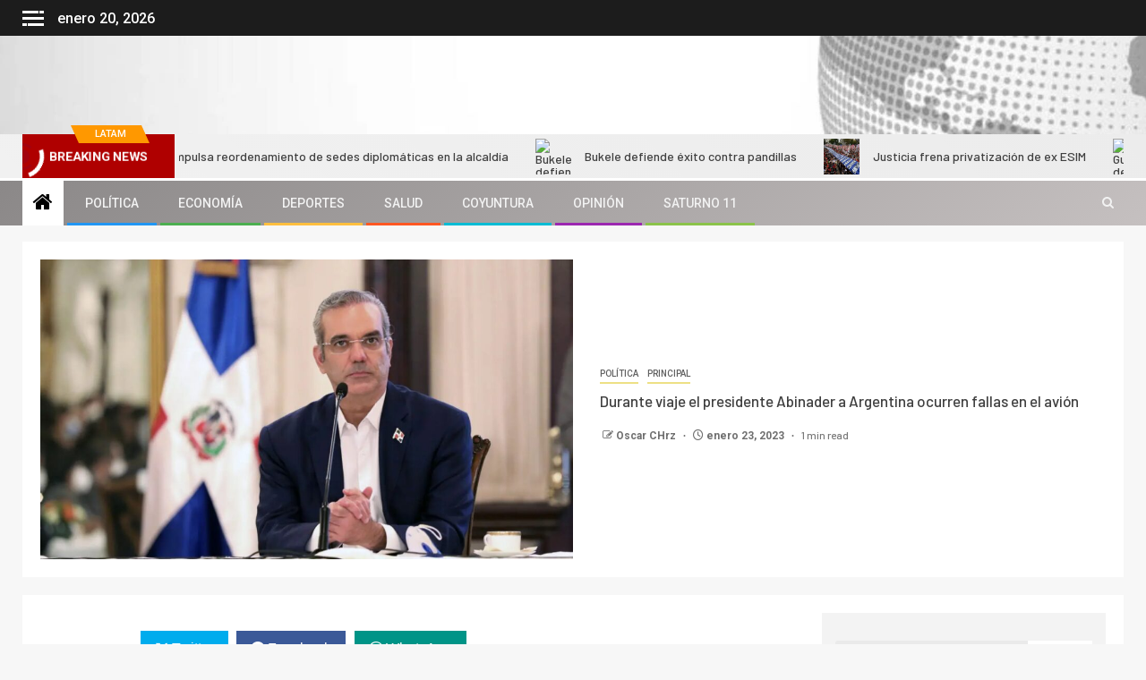

--- FILE ---
content_type: text/html; charset=UTF-8
request_url: http://cadenalatam.com/2023/01/23/durante-viaje-el-presidente-abinader-a-argentina-ocurren-fallas-en-el-avion/
body_size: 31701
content:
    <!doctype html>
<html lang="es">
    <head>
        <meta charset="UTF-8">
        <meta name="viewport" content="width=device-width, initial-scale=1">
        <link rel="profile" href="http://gmpg.org/xfn/11">

        <script type="text/javascript">
/* <![CDATA[ */
(()=>{var e={};e.g=function(){if("object"==typeof globalThis)return globalThis;try{return this||new Function("return this")()}catch(e){if("object"==typeof window)return window}}(),function({ampUrl:n,isCustomizePreview:t,isAmpDevMode:r,noampQueryVarName:o,noampQueryVarValue:s,disabledStorageKey:i,mobileUserAgents:a,regexRegex:c}){if("undefined"==typeof sessionStorage)return;const d=new RegExp(c);if(!a.some((e=>{const n=e.match(d);return!(!n||!new RegExp(n[1],n[2]).test(navigator.userAgent))||navigator.userAgent.includes(e)})))return;e.g.addEventListener("DOMContentLoaded",(()=>{const e=document.getElementById("amp-mobile-version-switcher");if(!e)return;e.hidden=!1;const n=e.querySelector("a[href]");n&&n.addEventListener("click",(()=>{sessionStorage.removeItem(i)}))}));const g=r&&["paired-browsing-non-amp","paired-browsing-amp"].includes(window.name);if(sessionStorage.getItem(i)||t||g)return;const u=new URL(location.href),m=new URL(n);m.hash=u.hash,u.searchParams.has(o)&&s===u.searchParams.get(o)?sessionStorage.setItem(i,"1"):m.href!==u.href&&(window.stop(),location.replace(m.href))}({"ampUrl":"https:\/\/cadenalatam.com\/2023\/01\/23\/durante-viaje-el-presidente-abinader-a-argentina-ocurren-fallas-en-el-avion\/?amp=1","noampQueryVarName":"noamp","noampQueryVarValue":"mobile","disabledStorageKey":"amp_mobile_redirect_disabled","mobileUserAgents":["Mobile","Android","Silk\/","Kindle","BlackBerry","Opera Mini","Opera Mobi"],"regexRegex":"^\\\/((?:.|\\n)+)\\\/([i]*)$","isCustomizePreview":false,"isAmpDevMode":false})})();
/* ]]> */
</script>
<meta name='robots' content='index, follow, max-image-preview:large, max-snippet:-1, max-video-preview:-1' />

	<!-- This site is optimized with the Yoast SEO plugin v24.2 - https://yoast.com/wordpress/plugins/seo/ -->
	<title>Durante viaje el presidente Abinader a Argentina ocurren fallas en el avión - Cadena LATAM</title>
	<link rel="canonical" href="https://cadenalatam.com/2023/01/23/durante-viaje-el-presidente-abinader-a-argentina-ocurren-fallas-en-el-avion/" />
	<meta property="og:locale" content="es_ES" />
	<meta property="og:type" content="article" />
	<meta property="og:title" content="Durante viaje el presidente Abinader a Argentina ocurren fallas en el avión - Cadena LATAM" />
	<meta property="og:description" content="Twitter Facebook WhatsApp El presidente de la República Dominicana, Luis Abinader, sufrió un incidente en..." />
	<meta property="og:url" content="https://cadenalatam.com/2023/01/23/durante-viaje-el-presidente-abinader-a-argentina-ocurren-fallas-en-el-avion/" />
	<meta property="og:site_name" content="Cadena LATAM" />
	<meta property="article:published_time" content="2023-01-24T00:26:09+00:00" />
	<meta property="article:modified_time" content="2023-01-24T00:32:16+00:00" />
	<meta property="og:image" content="https://cadenalatam.com/wp-content/uploads/2023/01/Abinader-1.jpg" />
	<meta property="og:image:width" content="1250" />
	<meta property="og:image:height" content="703" />
	<meta property="og:image:type" content="image/jpeg" />
	<meta name="author" content="Oscar CHrz" />
	<meta name="twitter:card" content="summary_large_image" />
	<meta name="twitter:label1" content="Escrito por" />
	<meta name="twitter:data1" content="Oscar CHrz" />
	<meta name="twitter:label2" content="Tiempo de lectura" />
	<meta name="twitter:data2" content="1 minuto" />
	<script type="application/ld+json" class="yoast-schema-graph">{"@context":"https://schema.org","@graph":[{"@type":"WebPage","@id":"https://cadenalatam.com/2023/01/23/durante-viaje-el-presidente-abinader-a-argentina-ocurren-fallas-en-el-avion/","url":"https://cadenalatam.com/2023/01/23/durante-viaje-el-presidente-abinader-a-argentina-ocurren-fallas-en-el-avion/","name":"Durante viaje el presidente Abinader a Argentina ocurren fallas en el avión - Cadena LATAM","isPartOf":{"@id":"https://cadenalatam.com/#website"},"primaryImageOfPage":{"@id":"https://cadenalatam.com/2023/01/23/durante-viaje-el-presidente-abinader-a-argentina-ocurren-fallas-en-el-avion/#primaryimage"},"image":{"@id":"https://cadenalatam.com/2023/01/23/durante-viaje-el-presidente-abinader-a-argentina-ocurren-fallas-en-el-avion/#primaryimage"},"thumbnailUrl":"https://cadenalatam.com/wp-content/uploads/2023/01/Abinader-1.jpg","datePublished":"2023-01-24T00:26:09+00:00","dateModified":"2023-01-24T00:32:16+00:00","author":{"@id":"https://cadenalatam.com/#/schema/person/cc55ed87440948066320683e01cab1f3"},"breadcrumb":{"@id":"https://cadenalatam.com/2023/01/23/durante-viaje-el-presidente-abinader-a-argentina-ocurren-fallas-en-el-avion/#breadcrumb"},"inLanguage":"es","potentialAction":[{"@type":"ReadAction","target":["https://cadenalatam.com/2023/01/23/durante-viaje-el-presidente-abinader-a-argentina-ocurren-fallas-en-el-avion/"]}]},{"@type":"ImageObject","inLanguage":"es","@id":"https://cadenalatam.com/2023/01/23/durante-viaje-el-presidente-abinader-a-argentina-ocurren-fallas-en-el-avion/#primaryimage","url":"https://cadenalatam.com/wp-content/uploads/2023/01/Abinader-1.jpg","contentUrl":"https://cadenalatam.com/wp-content/uploads/2023/01/Abinader-1.jpg","width":1250,"height":703},{"@type":"BreadcrumbList","@id":"https://cadenalatam.com/2023/01/23/durante-viaje-el-presidente-abinader-a-argentina-ocurren-fallas-en-el-avion/#breadcrumb","itemListElement":[{"@type":"ListItem","position":1,"name":"Inicio","item":"https://cadenalatam.com/"},{"@type":"ListItem","position":2,"name":"Blog","item":"https://cadenalatam.com/blog/"},{"@type":"ListItem","position":3,"name":"Durante viaje el presidente Abinader a Argentina ocurren fallas en el avión"}]},{"@type":"WebSite","@id":"https://cadenalatam.com/#website","url":"https://cadenalatam.com/","name":"Cadena LATAM","description":"","potentialAction":[{"@type":"SearchAction","target":{"@type":"EntryPoint","urlTemplate":"https://cadenalatam.com/?s={search_term_string}"},"query-input":{"@type":"PropertyValueSpecification","valueRequired":true,"valueName":"search_term_string"}}],"inLanguage":"es"},{"@type":"Person","@id":"https://cadenalatam.com/#/schema/person/cc55ed87440948066320683e01cab1f3","name":"Oscar CHrz","image":{"@type":"ImageObject","inLanguage":"es","@id":"https://cadenalatam.com/#/schema/person/image/","url":"https://secure.gravatar.com/avatar/c3c224c0fa7f16752511cb277b46f1cdf36ec639b71fff64b40a7989ac89fb6b?s=96&d=mm&r=g","contentUrl":"https://secure.gravatar.com/avatar/c3c224c0fa7f16752511cb277b46f1cdf36ec639b71fff64b40a7989ac89fb6b?s=96&d=mm&r=g","caption":"Oscar CHrz"},"url":"https://cadenalatam.com/author/oscar/"}]}</script>
	<!-- / Yoast SEO plugin. -->


<link rel='dns-prefetch' href='//fonts.googleapis.com' />
<link rel="alternate" type="application/rss+xml" title="Cadena LATAM &raquo; Feed" href="https://cadenalatam.com/feed/" />
<link rel="alternate" type="application/rss+xml" title="Cadena LATAM &raquo; Feed de los comentarios" href="https://cadenalatam.com/comments/feed/" />
<link rel="alternate" type="application/rss+xml" title="Cadena LATAM &raquo; Comentario Durante viaje el presidente Abinader a Argentina ocurren fallas en el avión del feed" href="https://cadenalatam.com/2023/01/23/durante-viaje-el-presidente-abinader-a-argentina-ocurren-fallas-en-el-avion/feed/" />
<link rel="alternate" title="oEmbed (JSON)" type="application/json+oembed" href="https://cadenalatam.com/wp-json/oembed/1.0/embed?url=https%3A%2F%2Fcadenalatam.com%2F2023%2F01%2F23%2Fdurante-viaje-el-presidente-abinader-a-argentina-ocurren-fallas-en-el-avion%2F" />
<link rel="alternate" title="oEmbed (XML)" type="text/xml+oembed" href="https://cadenalatam.com/wp-json/oembed/1.0/embed?url=https%3A%2F%2Fcadenalatam.com%2F2023%2F01%2F23%2Fdurante-viaje-el-presidente-abinader-a-argentina-ocurren-fallas-en-el-avion%2F&#038;format=xml" />
		<!-- This site uses the Google Analytics by MonsterInsights plugin v9.2.4 - Using Analytics tracking - https://www.monsterinsights.com/ -->
							<script src="//www.googletagmanager.com/gtag/js?id=G-27LM8XKV4N"  data-cfasync="false" data-wpfc-render="false" type="text/javascript" async></script>
			<script data-cfasync="false" data-wpfc-render="false" type="text/javascript">
				var mi_version = '9.2.4';
				var mi_track_user = true;
				var mi_no_track_reason = '';
								var MonsterInsightsDefaultLocations = {"page_location":"https:\/\/cadenalatam.com\/2023\/01\/23\/durante-viaje-el-presidente-abinader-a-argentina-ocurren-fallas-en-el-avion\/"};
				if ( typeof MonsterInsightsPrivacyGuardFilter === 'function' ) {
					var MonsterInsightsLocations = (typeof MonsterInsightsExcludeQuery === 'object') ? MonsterInsightsPrivacyGuardFilter( MonsterInsightsExcludeQuery ) : MonsterInsightsPrivacyGuardFilter( MonsterInsightsDefaultLocations );
				} else {
					var MonsterInsightsLocations = (typeof MonsterInsightsExcludeQuery === 'object') ? MonsterInsightsExcludeQuery : MonsterInsightsDefaultLocations;
				}

								var disableStrs = [
										'ga-disable-G-27LM8XKV4N',
									];

				/* Function to detect opted out users */
				function __gtagTrackerIsOptedOut() {
					for (var index = 0; index < disableStrs.length; index++) {
						if (document.cookie.indexOf(disableStrs[index] + '=true') > -1) {
							return true;
						}
					}

					return false;
				}

				/* Disable tracking if the opt-out cookie exists. */
				if (__gtagTrackerIsOptedOut()) {
					for (var index = 0; index < disableStrs.length; index++) {
						window[disableStrs[index]] = true;
					}
				}

				/* Opt-out function */
				function __gtagTrackerOptout() {
					for (var index = 0; index < disableStrs.length; index++) {
						document.cookie = disableStrs[index] + '=true; expires=Thu, 31 Dec 2099 23:59:59 UTC; path=/';
						window[disableStrs[index]] = true;
					}
				}

				if ('undefined' === typeof gaOptout) {
					function gaOptout() {
						__gtagTrackerOptout();
					}
				}
								window.dataLayer = window.dataLayer || [];

				window.MonsterInsightsDualTracker = {
					helpers: {},
					trackers: {},
				};
				if (mi_track_user) {
					function __gtagDataLayer() {
						dataLayer.push(arguments);
					}

					function __gtagTracker(type, name, parameters) {
						if (!parameters) {
							parameters = {};
						}

						if (parameters.send_to) {
							__gtagDataLayer.apply(null, arguments);
							return;
						}

						if (type === 'event') {
														parameters.send_to = monsterinsights_frontend.v4_id;
							var hookName = name;
							if (typeof parameters['event_category'] !== 'undefined') {
								hookName = parameters['event_category'] + ':' + name;
							}

							if (typeof MonsterInsightsDualTracker.trackers[hookName] !== 'undefined') {
								MonsterInsightsDualTracker.trackers[hookName](parameters);
							} else {
								__gtagDataLayer('event', name, parameters);
							}
							
						} else {
							__gtagDataLayer.apply(null, arguments);
						}
					}

					__gtagTracker('js', new Date());
					__gtagTracker('set', {
						'developer_id.dZGIzZG': true,
											});
					if ( MonsterInsightsLocations.page_location ) {
						__gtagTracker('set', MonsterInsightsLocations);
					}
										__gtagTracker('config', 'G-27LM8XKV4N', {"forceSSL":"true","link_attribution":"true"} );
															window.gtag = __gtagTracker;										(function () {
						/* https://developers.google.com/analytics/devguides/collection/analyticsjs/ */
						/* ga and __gaTracker compatibility shim. */
						var noopfn = function () {
							return null;
						};
						var newtracker = function () {
							return new Tracker();
						};
						var Tracker = function () {
							return null;
						};
						var p = Tracker.prototype;
						p.get = noopfn;
						p.set = noopfn;
						p.send = function () {
							var args = Array.prototype.slice.call(arguments);
							args.unshift('send');
							__gaTracker.apply(null, args);
						};
						var __gaTracker = function () {
							var len = arguments.length;
							if (len === 0) {
								return;
							}
							var f = arguments[len - 1];
							if (typeof f !== 'object' || f === null || typeof f.hitCallback !== 'function') {
								if ('send' === arguments[0]) {
									var hitConverted, hitObject = false, action;
									if ('event' === arguments[1]) {
										if ('undefined' !== typeof arguments[3]) {
											hitObject = {
												'eventAction': arguments[3],
												'eventCategory': arguments[2],
												'eventLabel': arguments[4],
												'value': arguments[5] ? arguments[5] : 1,
											}
										}
									}
									if ('pageview' === arguments[1]) {
										if ('undefined' !== typeof arguments[2]) {
											hitObject = {
												'eventAction': 'page_view',
												'page_path': arguments[2],
											}
										}
									}
									if (typeof arguments[2] === 'object') {
										hitObject = arguments[2];
									}
									if (typeof arguments[5] === 'object') {
										Object.assign(hitObject, arguments[5]);
									}
									if ('undefined' !== typeof arguments[1].hitType) {
										hitObject = arguments[1];
										if ('pageview' === hitObject.hitType) {
											hitObject.eventAction = 'page_view';
										}
									}
									if (hitObject) {
										action = 'timing' === arguments[1].hitType ? 'timing_complete' : hitObject.eventAction;
										hitConverted = mapArgs(hitObject);
										__gtagTracker('event', action, hitConverted);
									}
								}
								return;
							}

							function mapArgs(args) {
								var arg, hit = {};
								var gaMap = {
									'eventCategory': 'event_category',
									'eventAction': 'event_action',
									'eventLabel': 'event_label',
									'eventValue': 'event_value',
									'nonInteraction': 'non_interaction',
									'timingCategory': 'event_category',
									'timingVar': 'name',
									'timingValue': 'value',
									'timingLabel': 'event_label',
									'page': 'page_path',
									'location': 'page_location',
									'title': 'page_title',
									'referrer' : 'page_referrer',
								};
								for (arg in args) {
																		if (!(!args.hasOwnProperty(arg) || !gaMap.hasOwnProperty(arg))) {
										hit[gaMap[arg]] = args[arg];
									} else {
										hit[arg] = args[arg];
									}
								}
								return hit;
							}

							try {
								f.hitCallback();
							} catch (ex) {
							}
						};
						__gaTracker.create = newtracker;
						__gaTracker.getByName = newtracker;
						__gaTracker.getAll = function () {
							return [];
						};
						__gaTracker.remove = noopfn;
						__gaTracker.loaded = true;
						window['__gaTracker'] = __gaTracker;
					})();
									} else {
										console.log("");
					(function () {
						function __gtagTracker() {
							return null;
						}

						window['__gtagTracker'] = __gtagTracker;
						window['gtag'] = __gtagTracker;
					})();
									}
			</script>
				<!-- / Google Analytics by MonsterInsights -->
		<style id='wp-img-auto-sizes-contain-inline-css' type='text/css'>
img:is([sizes=auto i],[sizes^="auto," i]){contain-intrinsic-size:3000px 1500px}
/*# sourceURL=wp-img-auto-sizes-contain-inline-css */
</style>
<link rel='stylesheet' id='magic-content-box-blocks-fontawesome-front-css' href='http://cadenalatam.com/wp-content/plugins/magic-content-box-lite/src/assets/fontawesome/css/all.css?ver=1735447165' type='text/css' media='all' />
<link rel='stylesheet' id='magic-content-box-frontend-block-style-css-css' href='http://cadenalatam.com/wp-content/plugins/magic-content-box-lite/dist/blocks.style.build.css?ver=6.9' type='text/css' media='all' />
<style id='wp-emoji-styles-inline-css' type='text/css'>

	img.wp-smiley, img.emoji {
		display: inline !important;
		border: none !important;
		box-shadow: none !important;
		height: 1em !important;
		width: 1em !important;
		margin: 0 0.07em !important;
		vertical-align: -0.1em !important;
		background: none !important;
		padding: 0 !important;
	}
/*# sourceURL=wp-emoji-styles-inline-css */
</style>
<style id='wp-block-library-inline-css' type='text/css'>
:root{--wp-block-synced-color:#7a00df;--wp-block-synced-color--rgb:122,0,223;--wp-bound-block-color:var(--wp-block-synced-color);--wp-editor-canvas-background:#ddd;--wp-admin-theme-color:#007cba;--wp-admin-theme-color--rgb:0,124,186;--wp-admin-theme-color-darker-10:#006ba1;--wp-admin-theme-color-darker-10--rgb:0,107,160.5;--wp-admin-theme-color-darker-20:#005a87;--wp-admin-theme-color-darker-20--rgb:0,90,135;--wp-admin-border-width-focus:2px}@media (min-resolution:192dpi){:root{--wp-admin-border-width-focus:1.5px}}.wp-element-button{cursor:pointer}:root .has-very-light-gray-background-color{background-color:#eee}:root .has-very-dark-gray-background-color{background-color:#313131}:root .has-very-light-gray-color{color:#eee}:root .has-very-dark-gray-color{color:#313131}:root .has-vivid-green-cyan-to-vivid-cyan-blue-gradient-background{background:linear-gradient(135deg,#00d084,#0693e3)}:root .has-purple-crush-gradient-background{background:linear-gradient(135deg,#34e2e4,#4721fb 50%,#ab1dfe)}:root .has-hazy-dawn-gradient-background{background:linear-gradient(135deg,#faaca8,#dad0ec)}:root .has-subdued-olive-gradient-background{background:linear-gradient(135deg,#fafae1,#67a671)}:root .has-atomic-cream-gradient-background{background:linear-gradient(135deg,#fdd79a,#004a59)}:root .has-nightshade-gradient-background{background:linear-gradient(135deg,#330968,#31cdcf)}:root .has-midnight-gradient-background{background:linear-gradient(135deg,#020381,#2874fc)}:root{--wp--preset--font-size--normal:16px;--wp--preset--font-size--huge:42px}.has-regular-font-size{font-size:1em}.has-larger-font-size{font-size:2.625em}.has-normal-font-size{font-size:var(--wp--preset--font-size--normal)}.has-huge-font-size{font-size:var(--wp--preset--font-size--huge)}.has-text-align-center{text-align:center}.has-text-align-left{text-align:left}.has-text-align-right{text-align:right}.has-fit-text{white-space:nowrap!important}#end-resizable-editor-section{display:none}.aligncenter{clear:both}.items-justified-left{justify-content:flex-start}.items-justified-center{justify-content:center}.items-justified-right{justify-content:flex-end}.items-justified-space-between{justify-content:space-between}.screen-reader-text{border:0;clip-path:inset(50%);height:1px;margin:-1px;overflow:hidden;padding:0;position:absolute;width:1px;word-wrap:normal!important}.screen-reader-text:focus{background-color:#ddd;clip-path:none;color:#444;display:block;font-size:1em;height:auto;left:5px;line-height:normal;padding:15px 23px 14px;text-decoration:none;top:5px;width:auto;z-index:100000}html :where(.has-border-color){border-style:solid}html :where([style*=border-top-color]){border-top-style:solid}html :where([style*=border-right-color]){border-right-style:solid}html :where([style*=border-bottom-color]){border-bottom-style:solid}html :where([style*=border-left-color]){border-left-style:solid}html :where([style*=border-width]){border-style:solid}html :where([style*=border-top-width]){border-top-style:solid}html :where([style*=border-right-width]){border-right-style:solid}html :where([style*=border-bottom-width]){border-bottom-style:solid}html :where([style*=border-left-width]){border-left-style:solid}html :where(img[class*=wp-image-]){height:auto;max-width:100%}:where(figure){margin:0 0 1em}html :where(.is-position-sticky){--wp-admin--admin-bar--position-offset:var(--wp-admin--admin-bar--height,0px)}@media screen and (max-width:600px){html :where(.is-position-sticky){--wp-admin--admin-bar--position-offset:0px}}

/*# sourceURL=wp-block-library-inline-css */
</style><style id='wp-block-categories-inline-css' type='text/css'>
.wp-block-categories{box-sizing:border-box}.wp-block-categories.alignleft{margin-right:2em}.wp-block-categories.alignright{margin-left:2em}.wp-block-categories.wp-block-categories-dropdown.aligncenter{text-align:center}.wp-block-categories .wp-block-categories__label{display:block;width:100%}
/*# sourceURL=http://cadenalatam.com/wp-includes/blocks/categories/style.min.css */
</style>
<link rel='stylesheet' id='wp-block-cover-css' href='http://cadenalatam.com/wp-includes/blocks/cover/style.min.css?ver=6.9' type='text/css' media='all' />
<style id='wp-block-gallery-inline-css' type='text/css'>
.blocks-gallery-grid:not(.has-nested-images),.wp-block-gallery:not(.has-nested-images){display:flex;flex-wrap:wrap;list-style-type:none;margin:0;padding:0}.blocks-gallery-grid:not(.has-nested-images) .blocks-gallery-image,.blocks-gallery-grid:not(.has-nested-images) .blocks-gallery-item,.wp-block-gallery:not(.has-nested-images) .blocks-gallery-image,.wp-block-gallery:not(.has-nested-images) .blocks-gallery-item{display:flex;flex-direction:column;flex-grow:1;justify-content:center;margin:0 1em 1em 0;position:relative;width:calc(50% - 1em)}.blocks-gallery-grid:not(.has-nested-images) .blocks-gallery-image:nth-of-type(2n),.blocks-gallery-grid:not(.has-nested-images) .blocks-gallery-item:nth-of-type(2n),.wp-block-gallery:not(.has-nested-images) .blocks-gallery-image:nth-of-type(2n),.wp-block-gallery:not(.has-nested-images) .blocks-gallery-item:nth-of-type(2n){margin-right:0}.blocks-gallery-grid:not(.has-nested-images) .blocks-gallery-image figure,.blocks-gallery-grid:not(.has-nested-images) .blocks-gallery-item figure,.wp-block-gallery:not(.has-nested-images) .blocks-gallery-image figure,.wp-block-gallery:not(.has-nested-images) .blocks-gallery-item figure{align-items:flex-end;display:flex;height:100%;justify-content:flex-start;margin:0}.blocks-gallery-grid:not(.has-nested-images) .blocks-gallery-image img,.blocks-gallery-grid:not(.has-nested-images) .blocks-gallery-item img,.wp-block-gallery:not(.has-nested-images) .blocks-gallery-image img,.wp-block-gallery:not(.has-nested-images) .blocks-gallery-item img{display:block;height:auto;max-width:100%;width:auto}.blocks-gallery-grid:not(.has-nested-images) .blocks-gallery-image figcaption,.blocks-gallery-grid:not(.has-nested-images) .blocks-gallery-item figcaption,.wp-block-gallery:not(.has-nested-images) .blocks-gallery-image figcaption,.wp-block-gallery:not(.has-nested-images) .blocks-gallery-item figcaption{background:linear-gradient(0deg,#000000b3,#0000004d 70%,#0000);bottom:0;box-sizing:border-box;color:#fff;font-size:.8em;margin:0;max-height:100%;overflow:auto;padding:3em .77em .7em;position:absolute;text-align:center;width:100%;z-index:2}.blocks-gallery-grid:not(.has-nested-images) .blocks-gallery-image figcaption img,.blocks-gallery-grid:not(.has-nested-images) .blocks-gallery-item figcaption img,.wp-block-gallery:not(.has-nested-images) .blocks-gallery-image figcaption img,.wp-block-gallery:not(.has-nested-images) .blocks-gallery-item figcaption img{display:inline}.blocks-gallery-grid:not(.has-nested-images) figcaption,.wp-block-gallery:not(.has-nested-images) figcaption{flex-grow:1}.blocks-gallery-grid:not(.has-nested-images).is-cropped .blocks-gallery-image a,.blocks-gallery-grid:not(.has-nested-images).is-cropped .blocks-gallery-image img,.blocks-gallery-grid:not(.has-nested-images).is-cropped .blocks-gallery-item a,.blocks-gallery-grid:not(.has-nested-images).is-cropped .blocks-gallery-item img,.wp-block-gallery:not(.has-nested-images).is-cropped .blocks-gallery-image a,.wp-block-gallery:not(.has-nested-images).is-cropped .blocks-gallery-image img,.wp-block-gallery:not(.has-nested-images).is-cropped .blocks-gallery-item a,.wp-block-gallery:not(.has-nested-images).is-cropped .blocks-gallery-item img{flex:1;height:100%;object-fit:cover;width:100%}.blocks-gallery-grid:not(.has-nested-images).columns-1 .blocks-gallery-image,.blocks-gallery-grid:not(.has-nested-images).columns-1 .blocks-gallery-item,.wp-block-gallery:not(.has-nested-images).columns-1 .blocks-gallery-image,.wp-block-gallery:not(.has-nested-images).columns-1 .blocks-gallery-item{margin-right:0;width:100%}@media (min-width:600px){.blocks-gallery-grid:not(.has-nested-images).columns-3 .blocks-gallery-image,.blocks-gallery-grid:not(.has-nested-images).columns-3 .blocks-gallery-item,.wp-block-gallery:not(.has-nested-images).columns-3 .blocks-gallery-image,.wp-block-gallery:not(.has-nested-images).columns-3 .blocks-gallery-item{margin-right:1em;width:calc(33.33333% - .66667em)}.blocks-gallery-grid:not(.has-nested-images).columns-4 .blocks-gallery-image,.blocks-gallery-grid:not(.has-nested-images).columns-4 .blocks-gallery-item,.wp-block-gallery:not(.has-nested-images).columns-4 .blocks-gallery-image,.wp-block-gallery:not(.has-nested-images).columns-4 .blocks-gallery-item{margin-right:1em;width:calc(25% - .75em)}.blocks-gallery-grid:not(.has-nested-images).columns-5 .blocks-gallery-image,.blocks-gallery-grid:not(.has-nested-images).columns-5 .blocks-gallery-item,.wp-block-gallery:not(.has-nested-images).columns-5 .blocks-gallery-image,.wp-block-gallery:not(.has-nested-images).columns-5 .blocks-gallery-item{margin-right:1em;width:calc(20% - .8em)}.blocks-gallery-grid:not(.has-nested-images).columns-6 .blocks-gallery-image,.blocks-gallery-grid:not(.has-nested-images).columns-6 .blocks-gallery-item,.wp-block-gallery:not(.has-nested-images).columns-6 .blocks-gallery-image,.wp-block-gallery:not(.has-nested-images).columns-6 .blocks-gallery-item{margin-right:1em;width:calc(16.66667% - .83333em)}.blocks-gallery-grid:not(.has-nested-images).columns-7 .blocks-gallery-image,.blocks-gallery-grid:not(.has-nested-images).columns-7 .blocks-gallery-item,.wp-block-gallery:not(.has-nested-images).columns-7 .blocks-gallery-image,.wp-block-gallery:not(.has-nested-images).columns-7 .blocks-gallery-item{margin-right:1em;width:calc(14.28571% - .85714em)}.blocks-gallery-grid:not(.has-nested-images).columns-8 .blocks-gallery-image,.blocks-gallery-grid:not(.has-nested-images).columns-8 .blocks-gallery-item,.wp-block-gallery:not(.has-nested-images).columns-8 .blocks-gallery-image,.wp-block-gallery:not(.has-nested-images).columns-8 .blocks-gallery-item{margin-right:1em;width:calc(12.5% - .875em)}.blocks-gallery-grid:not(.has-nested-images).columns-1 .blocks-gallery-image:nth-of-type(1n),.blocks-gallery-grid:not(.has-nested-images).columns-1 .blocks-gallery-item:nth-of-type(1n),.blocks-gallery-grid:not(.has-nested-images).columns-2 .blocks-gallery-image:nth-of-type(2n),.blocks-gallery-grid:not(.has-nested-images).columns-2 .blocks-gallery-item:nth-of-type(2n),.blocks-gallery-grid:not(.has-nested-images).columns-3 .blocks-gallery-image:nth-of-type(3n),.blocks-gallery-grid:not(.has-nested-images).columns-3 .blocks-gallery-item:nth-of-type(3n),.blocks-gallery-grid:not(.has-nested-images).columns-4 .blocks-gallery-image:nth-of-type(4n),.blocks-gallery-grid:not(.has-nested-images).columns-4 .blocks-gallery-item:nth-of-type(4n),.blocks-gallery-grid:not(.has-nested-images).columns-5 .blocks-gallery-image:nth-of-type(5n),.blocks-gallery-grid:not(.has-nested-images).columns-5 .blocks-gallery-item:nth-of-type(5n),.blocks-gallery-grid:not(.has-nested-images).columns-6 .blocks-gallery-image:nth-of-type(6n),.blocks-gallery-grid:not(.has-nested-images).columns-6 .blocks-gallery-item:nth-of-type(6n),.blocks-gallery-grid:not(.has-nested-images).columns-7 .blocks-gallery-image:nth-of-type(7n),.blocks-gallery-grid:not(.has-nested-images).columns-7 .blocks-gallery-item:nth-of-type(7n),.blocks-gallery-grid:not(.has-nested-images).columns-8 .blocks-gallery-image:nth-of-type(8n),.blocks-gallery-grid:not(.has-nested-images).columns-8 .blocks-gallery-item:nth-of-type(8n),.wp-block-gallery:not(.has-nested-images).columns-1 .blocks-gallery-image:nth-of-type(1n),.wp-block-gallery:not(.has-nested-images).columns-1 .blocks-gallery-item:nth-of-type(1n),.wp-block-gallery:not(.has-nested-images).columns-2 .blocks-gallery-image:nth-of-type(2n),.wp-block-gallery:not(.has-nested-images).columns-2 .blocks-gallery-item:nth-of-type(2n),.wp-block-gallery:not(.has-nested-images).columns-3 .blocks-gallery-image:nth-of-type(3n),.wp-block-gallery:not(.has-nested-images).columns-3 .blocks-gallery-item:nth-of-type(3n),.wp-block-gallery:not(.has-nested-images).columns-4 .blocks-gallery-image:nth-of-type(4n),.wp-block-gallery:not(.has-nested-images).columns-4 .blocks-gallery-item:nth-of-type(4n),.wp-block-gallery:not(.has-nested-images).columns-5 .blocks-gallery-image:nth-of-type(5n),.wp-block-gallery:not(.has-nested-images).columns-5 .blocks-gallery-item:nth-of-type(5n),.wp-block-gallery:not(.has-nested-images).columns-6 .blocks-gallery-image:nth-of-type(6n),.wp-block-gallery:not(.has-nested-images).columns-6 .blocks-gallery-item:nth-of-type(6n),.wp-block-gallery:not(.has-nested-images).columns-7 .blocks-gallery-image:nth-of-type(7n),.wp-block-gallery:not(.has-nested-images).columns-7 .blocks-gallery-item:nth-of-type(7n),.wp-block-gallery:not(.has-nested-images).columns-8 .blocks-gallery-image:nth-of-type(8n),.wp-block-gallery:not(.has-nested-images).columns-8 .blocks-gallery-item:nth-of-type(8n){margin-right:0}}.blocks-gallery-grid:not(.has-nested-images) .blocks-gallery-image:last-child,.blocks-gallery-grid:not(.has-nested-images) .blocks-gallery-item:last-child,.wp-block-gallery:not(.has-nested-images) .blocks-gallery-image:last-child,.wp-block-gallery:not(.has-nested-images) .blocks-gallery-item:last-child{margin-right:0}.blocks-gallery-grid:not(.has-nested-images).alignleft,.blocks-gallery-grid:not(.has-nested-images).alignright,.wp-block-gallery:not(.has-nested-images).alignleft,.wp-block-gallery:not(.has-nested-images).alignright{max-width:420px;width:100%}.blocks-gallery-grid:not(.has-nested-images).aligncenter .blocks-gallery-item figure,.wp-block-gallery:not(.has-nested-images).aligncenter .blocks-gallery-item figure{justify-content:center}.wp-block-gallery:not(.is-cropped) .blocks-gallery-item{align-self:flex-start}figure.wp-block-gallery.has-nested-images{align-items:normal}.wp-block-gallery.has-nested-images figure.wp-block-image:not(#individual-image){margin:0;width:calc(50% - var(--wp--style--unstable-gallery-gap, 16px)/2)}.wp-block-gallery.has-nested-images figure.wp-block-image{box-sizing:border-box;display:flex;flex-direction:column;flex-grow:1;justify-content:center;max-width:100%;position:relative}.wp-block-gallery.has-nested-images figure.wp-block-image>a,.wp-block-gallery.has-nested-images figure.wp-block-image>div{flex-direction:column;flex-grow:1;margin:0}.wp-block-gallery.has-nested-images figure.wp-block-image img{display:block;height:auto;max-width:100%!important;width:auto}.wp-block-gallery.has-nested-images figure.wp-block-image figcaption,.wp-block-gallery.has-nested-images figure.wp-block-image:has(figcaption):before{bottom:0;left:0;max-height:100%;position:absolute;right:0}.wp-block-gallery.has-nested-images figure.wp-block-image:has(figcaption):before{backdrop-filter:blur(3px);content:"";height:100%;-webkit-mask-image:linear-gradient(0deg,#000 20%,#0000);mask-image:linear-gradient(0deg,#000 20%,#0000);max-height:40%;pointer-events:none}.wp-block-gallery.has-nested-images figure.wp-block-image figcaption{box-sizing:border-box;color:#fff;font-size:13px;margin:0;overflow:auto;padding:1em;text-align:center;text-shadow:0 0 1.5px #000}.wp-block-gallery.has-nested-images figure.wp-block-image figcaption::-webkit-scrollbar{height:12px;width:12px}.wp-block-gallery.has-nested-images figure.wp-block-image figcaption::-webkit-scrollbar-track{background-color:initial}.wp-block-gallery.has-nested-images figure.wp-block-image figcaption::-webkit-scrollbar-thumb{background-clip:padding-box;background-color:initial;border:3px solid #0000;border-radius:8px}.wp-block-gallery.has-nested-images figure.wp-block-image figcaption:focus-within::-webkit-scrollbar-thumb,.wp-block-gallery.has-nested-images figure.wp-block-image figcaption:focus::-webkit-scrollbar-thumb,.wp-block-gallery.has-nested-images figure.wp-block-image figcaption:hover::-webkit-scrollbar-thumb{background-color:#fffc}.wp-block-gallery.has-nested-images figure.wp-block-image figcaption{scrollbar-color:#0000 #0000;scrollbar-gutter:stable both-edges;scrollbar-width:thin}.wp-block-gallery.has-nested-images figure.wp-block-image figcaption:focus,.wp-block-gallery.has-nested-images figure.wp-block-image figcaption:focus-within,.wp-block-gallery.has-nested-images figure.wp-block-image figcaption:hover{scrollbar-color:#fffc #0000}.wp-block-gallery.has-nested-images figure.wp-block-image figcaption{will-change:transform}@media (hover:none){.wp-block-gallery.has-nested-images figure.wp-block-image figcaption{scrollbar-color:#fffc #0000}}.wp-block-gallery.has-nested-images figure.wp-block-image figcaption{background:linear-gradient(0deg,#0006,#0000)}.wp-block-gallery.has-nested-images figure.wp-block-image figcaption img{display:inline}.wp-block-gallery.has-nested-images figure.wp-block-image figcaption a{color:inherit}.wp-block-gallery.has-nested-images figure.wp-block-image.has-custom-border img{box-sizing:border-box}.wp-block-gallery.has-nested-images figure.wp-block-image.has-custom-border>a,.wp-block-gallery.has-nested-images figure.wp-block-image.has-custom-border>div,.wp-block-gallery.has-nested-images figure.wp-block-image.is-style-rounded>a,.wp-block-gallery.has-nested-images figure.wp-block-image.is-style-rounded>div{flex:1 1 auto}.wp-block-gallery.has-nested-images figure.wp-block-image.has-custom-border figcaption,.wp-block-gallery.has-nested-images figure.wp-block-image.is-style-rounded figcaption{background:none;color:inherit;flex:initial;margin:0;padding:10px 10px 9px;position:relative;text-shadow:none}.wp-block-gallery.has-nested-images figure.wp-block-image.has-custom-border:before,.wp-block-gallery.has-nested-images figure.wp-block-image.is-style-rounded:before{content:none}.wp-block-gallery.has-nested-images figcaption{flex-basis:100%;flex-grow:1;text-align:center}.wp-block-gallery.has-nested-images:not(.is-cropped) figure.wp-block-image:not(#individual-image){margin-bottom:auto;margin-top:0}.wp-block-gallery.has-nested-images.is-cropped figure.wp-block-image:not(#individual-image){align-self:inherit}.wp-block-gallery.has-nested-images.is-cropped figure.wp-block-image:not(#individual-image)>a,.wp-block-gallery.has-nested-images.is-cropped figure.wp-block-image:not(#individual-image)>div:not(.components-drop-zone){display:flex}.wp-block-gallery.has-nested-images.is-cropped figure.wp-block-image:not(#individual-image) a,.wp-block-gallery.has-nested-images.is-cropped figure.wp-block-image:not(#individual-image) img{flex:1 0 0%;height:100%;object-fit:cover;width:100%}.wp-block-gallery.has-nested-images.columns-1 figure.wp-block-image:not(#individual-image){width:100%}@media (min-width:600px){.wp-block-gallery.has-nested-images.columns-3 figure.wp-block-image:not(#individual-image){width:calc(33.33333% - var(--wp--style--unstable-gallery-gap, 16px)*.66667)}.wp-block-gallery.has-nested-images.columns-4 figure.wp-block-image:not(#individual-image){width:calc(25% - var(--wp--style--unstable-gallery-gap, 16px)*.75)}.wp-block-gallery.has-nested-images.columns-5 figure.wp-block-image:not(#individual-image){width:calc(20% - var(--wp--style--unstable-gallery-gap, 16px)*.8)}.wp-block-gallery.has-nested-images.columns-6 figure.wp-block-image:not(#individual-image){width:calc(16.66667% - var(--wp--style--unstable-gallery-gap, 16px)*.83333)}.wp-block-gallery.has-nested-images.columns-7 figure.wp-block-image:not(#individual-image){width:calc(14.28571% - var(--wp--style--unstable-gallery-gap, 16px)*.85714)}.wp-block-gallery.has-nested-images.columns-8 figure.wp-block-image:not(#individual-image){width:calc(12.5% - var(--wp--style--unstable-gallery-gap, 16px)*.875)}.wp-block-gallery.has-nested-images.columns-default figure.wp-block-image:not(#individual-image){width:calc(33.33% - var(--wp--style--unstable-gallery-gap, 16px)*.66667)}.wp-block-gallery.has-nested-images.columns-default figure.wp-block-image:not(#individual-image):first-child:nth-last-child(2),.wp-block-gallery.has-nested-images.columns-default figure.wp-block-image:not(#individual-image):first-child:nth-last-child(2)~figure.wp-block-image:not(#individual-image){width:calc(50% - var(--wp--style--unstable-gallery-gap, 16px)*.5)}.wp-block-gallery.has-nested-images.columns-default figure.wp-block-image:not(#individual-image):first-child:last-child{width:100%}}.wp-block-gallery.has-nested-images.alignleft,.wp-block-gallery.has-nested-images.alignright{max-width:420px;width:100%}.wp-block-gallery.has-nested-images.aligncenter{justify-content:center}
/*# sourceURL=http://cadenalatam.com/wp-includes/blocks/gallery/style.min.css */
</style>
<style id='wp-block-gallery-theme-inline-css' type='text/css'>
.blocks-gallery-caption{color:#555;font-size:13px;text-align:center}.is-dark-theme .blocks-gallery-caption{color:#ffffffa6}
/*# sourceURL=http://cadenalatam.com/wp-includes/blocks/gallery/theme.min.css */
</style>
<style id='wp-block-heading-inline-css' type='text/css'>
h1:where(.wp-block-heading).has-background,h2:where(.wp-block-heading).has-background,h3:where(.wp-block-heading).has-background,h4:where(.wp-block-heading).has-background,h5:where(.wp-block-heading).has-background,h6:where(.wp-block-heading).has-background{padding:1.25em 2.375em}h1.has-text-align-left[style*=writing-mode]:where([style*=vertical-lr]),h1.has-text-align-right[style*=writing-mode]:where([style*=vertical-rl]),h2.has-text-align-left[style*=writing-mode]:where([style*=vertical-lr]),h2.has-text-align-right[style*=writing-mode]:where([style*=vertical-rl]),h3.has-text-align-left[style*=writing-mode]:where([style*=vertical-lr]),h3.has-text-align-right[style*=writing-mode]:where([style*=vertical-rl]),h4.has-text-align-left[style*=writing-mode]:where([style*=vertical-lr]),h4.has-text-align-right[style*=writing-mode]:where([style*=vertical-rl]),h5.has-text-align-left[style*=writing-mode]:where([style*=vertical-lr]),h5.has-text-align-right[style*=writing-mode]:where([style*=vertical-rl]),h6.has-text-align-left[style*=writing-mode]:where([style*=vertical-lr]),h6.has-text-align-right[style*=writing-mode]:where([style*=vertical-rl]){rotate:180deg}
/*# sourceURL=http://cadenalatam.com/wp-includes/blocks/heading/style.min.css */
</style>
<style id='wp-block-image-inline-css' type='text/css'>
.wp-block-image>a,.wp-block-image>figure>a{display:inline-block}.wp-block-image img{box-sizing:border-box;height:auto;max-width:100%;vertical-align:bottom}@media not (prefers-reduced-motion){.wp-block-image img.hide{visibility:hidden}.wp-block-image img.show{animation:show-content-image .4s}}.wp-block-image[style*=border-radius] img,.wp-block-image[style*=border-radius]>a{border-radius:inherit}.wp-block-image.has-custom-border img{box-sizing:border-box}.wp-block-image.aligncenter{text-align:center}.wp-block-image.alignfull>a,.wp-block-image.alignwide>a{width:100%}.wp-block-image.alignfull img,.wp-block-image.alignwide img{height:auto;width:100%}.wp-block-image .aligncenter,.wp-block-image .alignleft,.wp-block-image .alignright,.wp-block-image.aligncenter,.wp-block-image.alignleft,.wp-block-image.alignright{display:table}.wp-block-image .aligncenter>figcaption,.wp-block-image .alignleft>figcaption,.wp-block-image .alignright>figcaption,.wp-block-image.aligncenter>figcaption,.wp-block-image.alignleft>figcaption,.wp-block-image.alignright>figcaption{caption-side:bottom;display:table-caption}.wp-block-image .alignleft{float:left;margin:.5em 1em .5em 0}.wp-block-image .alignright{float:right;margin:.5em 0 .5em 1em}.wp-block-image .aligncenter{margin-left:auto;margin-right:auto}.wp-block-image :where(figcaption){margin-bottom:1em;margin-top:.5em}.wp-block-image.is-style-circle-mask img{border-radius:9999px}@supports ((-webkit-mask-image:none) or (mask-image:none)) or (-webkit-mask-image:none){.wp-block-image.is-style-circle-mask img{border-radius:0;-webkit-mask-image:url('data:image/svg+xml;utf8,<svg viewBox="0 0 100 100" xmlns="http://www.w3.org/2000/svg"><circle cx="50" cy="50" r="50"/></svg>');mask-image:url('data:image/svg+xml;utf8,<svg viewBox="0 0 100 100" xmlns="http://www.w3.org/2000/svg"><circle cx="50" cy="50" r="50"/></svg>');mask-mode:alpha;-webkit-mask-position:center;mask-position:center;-webkit-mask-repeat:no-repeat;mask-repeat:no-repeat;-webkit-mask-size:contain;mask-size:contain}}:root :where(.wp-block-image.is-style-rounded img,.wp-block-image .is-style-rounded img){border-radius:9999px}.wp-block-image figure{margin:0}.wp-lightbox-container{display:flex;flex-direction:column;position:relative}.wp-lightbox-container img{cursor:zoom-in}.wp-lightbox-container img:hover+button{opacity:1}.wp-lightbox-container button{align-items:center;backdrop-filter:blur(16px) saturate(180%);background-color:#5a5a5a40;border:none;border-radius:4px;cursor:zoom-in;display:flex;height:20px;justify-content:center;opacity:0;padding:0;position:absolute;right:16px;text-align:center;top:16px;width:20px;z-index:100}@media not (prefers-reduced-motion){.wp-lightbox-container button{transition:opacity .2s ease}}.wp-lightbox-container button:focus-visible{outline:3px auto #5a5a5a40;outline:3px auto -webkit-focus-ring-color;outline-offset:3px}.wp-lightbox-container button:hover{cursor:pointer;opacity:1}.wp-lightbox-container button:focus{opacity:1}.wp-lightbox-container button:focus,.wp-lightbox-container button:hover,.wp-lightbox-container button:not(:hover):not(:active):not(.has-background){background-color:#5a5a5a40;border:none}.wp-lightbox-overlay{box-sizing:border-box;cursor:zoom-out;height:100vh;left:0;overflow:hidden;position:fixed;top:0;visibility:hidden;width:100%;z-index:100000}.wp-lightbox-overlay .close-button{align-items:center;cursor:pointer;display:flex;justify-content:center;min-height:40px;min-width:40px;padding:0;position:absolute;right:calc(env(safe-area-inset-right) + 16px);top:calc(env(safe-area-inset-top) + 16px);z-index:5000000}.wp-lightbox-overlay .close-button:focus,.wp-lightbox-overlay .close-button:hover,.wp-lightbox-overlay .close-button:not(:hover):not(:active):not(.has-background){background:none;border:none}.wp-lightbox-overlay .lightbox-image-container{height:var(--wp--lightbox-container-height);left:50%;overflow:hidden;position:absolute;top:50%;transform:translate(-50%,-50%);transform-origin:top left;width:var(--wp--lightbox-container-width);z-index:9999999999}.wp-lightbox-overlay .wp-block-image{align-items:center;box-sizing:border-box;display:flex;height:100%;justify-content:center;margin:0;position:relative;transform-origin:0 0;width:100%;z-index:3000000}.wp-lightbox-overlay .wp-block-image img{height:var(--wp--lightbox-image-height);min-height:var(--wp--lightbox-image-height);min-width:var(--wp--lightbox-image-width);width:var(--wp--lightbox-image-width)}.wp-lightbox-overlay .wp-block-image figcaption{display:none}.wp-lightbox-overlay button{background:none;border:none}.wp-lightbox-overlay .scrim{background-color:#fff;height:100%;opacity:.9;position:absolute;width:100%;z-index:2000000}.wp-lightbox-overlay.active{visibility:visible}@media not (prefers-reduced-motion){.wp-lightbox-overlay.active{animation:turn-on-visibility .25s both}.wp-lightbox-overlay.active img{animation:turn-on-visibility .35s both}.wp-lightbox-overlay.show-closing-animation:not(.active){animation:turn-off-visibility .35s both}.wp-lightbox-overlay.show-closing-animation:not(.active) img{animation:turn-off-visibility .25s both}.wp-lightbox-overlay.zoom.active{animation:none;opacity:1;visibility:visible}.wp-lightbox-overlay.zoom.active .lightbox-image-container{animation:lightbox-zoom-in .4s}.wp-lightbox-overlay.zoom.active .lightbox-image-container img{animation:none}.wp-lightbox-overlay.zoom.active .scrim{animation:turn-on-visibility .4s forwards}.wp-lightbox-overlay.zoom.show-closing-animation:not(.active){animation:none}.wp-lightbox-overlay.zoom.show-closing-animation:not(.active) .lightbox-image-container{animation:lightbox-zoom-out .4s}.wp-lightbox-overlay.zoom.show-closing-animation:not(.active) .lightbox-image-container img{animation:none}.wp-lightbox-overlay.zoom.show-closing-animation:not(.active) .scrim{animation:turn-off-visibility .4s forwards}}@keyframes show-content-image{0%{visibility:hidden}99%{visibility:hidden}to{visibility:visible}}@keyframes turn-on-visibility{0%{opacity:0}to{opacity:1}}@keyframes turn-off-visibility{0%{opacity:1;visibility:visible}99%{opacity:0;visibility:visible}to{opacity:0;visibility:hidden}}@keyframes lightbox-zoom-in{0%{transform:translate(calc((-100vw + var(--wp--lightbox-scrollbar-width))/2 + var(--wp--lightbox-initial-left-position)),calc(-50vh + var(--wp--lightbox-initial-top-position))) scale(var(--wp--lightbox-scale))}to{transform:translate(-50%,-50%) scale(1)}}@keyframes lightbox-zoom-out{0%{transform:translate(-50%,-50%) scale(1);visibility:visible}99%{visibility:visible}to{transform:translate(calc((-100vw + var(--wp--lightbox-scrollbar-width))/2 + var(--wp--lightbox-initial-left-position)),calc(-50vh + var(--wp--lightbox-initial-top-position))) scale(var(--wp--lightbox-scale));visibility:hidden}}
/*# sourceURL=http://cadenalatam.com/wp-includes/blocks/image/style.min.css */
</style>
<style id='wp-block-image-theme-inline-css' type='text/css'>
:root :where(.wp-block-image figcaption){color:#555;font-size:13px;text-align:center}.is-dark-theme :root :where(.wp-block-image figcaption){color:#ffffffa6}.wp-block-image{margin:0 0 1em}
/*# sourceURL=http://cadenalatam.com/wp-includes/blocks/image/theme.min.css */
</style>
<style id='wp-block-latest-posts-inline-css' type='text/css'>
.wp-block-latest-posts{box-sizing:border-box}.wp-block-latest-posts.alignleft{margin-right:2em}.wp-block-latest-posts.alignright{margin-left:2em}.wp-block-latest-posts.wp-block-latest-posts__list{list-style:none}.wp-block-latest-posts.wp-block-latest-posts__list li{clear:both;overflow-wrap:break-word}.wp-block-latest-posts.is-grid{display:flex;flex-wrap:wrap}.wp-block-latest-posts.is-grid li{margin:0 1.25em 1.25em 0;width:100%}@media (min-width:600px){.wp-block-latest-posts.columns-2 li{width:calc(50% - .625em)}.wp-block-latest-posts.columns-2 li:nth-child(2n){margin-right:0}.wp-block-latest-posts.columns-3 li{width:calc(33.33333% - .83333em)}.wp-block-latest-posts.columns-3 li:nth-child(3n){margin-right:0}.wp-block-latest-posts.columns-4 li{width:calc(25% - .9375em)}.wp-block-latest-posts.columns-4 li:nth-child(4n){margin-right:0}.wp-block-latest-posts.columns-5 li{width:calc(20% - 1em)}.wp-block-latest-posts.columns-5 li:nth-child(5n){margin-right:0}.wp-block-latest-posts.columns-6 li{width:calc(16.66667% - 1.04167em)}.wp-block-latest-posts.columns-6 li:nth-child(6n){margin-right:0}}:root :where(.wp-block-latest-posts.is-grid){padding:0}:root :where(.wp-block-latest-posts.wp-block-latest-posts__list){padding-left:0}.wp-block-latest-posts__post-author,.wp-block-latest-posts__post-date{display:block;font-size:.8125em}.wp-block-latest-posts__post-excerpt,.wp-block-latest-posts__post-full-content{margin-bottom:1em;margin-top:.5em}.wp-block-latest-posts__featured-image a{display:inline-block}.wp-block-latest-posts__featured-image img{height:auto;max-width:100%;width:auto}.wp-block-latest-posts__featured-image.alignleft{float:left;margin-right:1em}.wp-block-latest-posts__featured-image.alignright{float:right;margin-left:1em}.wp-block-latest-posts__featured-image.aligncenter{margin-bottom:1em;text-align:center}
/*# sourceURL=http://cadenalatam.com/wp-includes/blocks/latest-posts/style.min.css */
</style>
<style id='wp-block-media-text-inline-css' type='text/css'>
.wp-block-media-text{box-sizing:border-box;
  /*!rtl:begin:ignore*/direction:ltr;
  /*!rtl:end:ignore*/display:grid;grid-template-columns:50% 1fr;grid-template-rows:auto}.wp-block-media-text.has-media-on-the-right{grid-template-columns:1fr 50%}.wp-block-media-text.is-vertically-aligned-top>.wp-block-media-text__content,.wp-block-media-text.is-vertically-aligned-top>.wp-block-media-text__media{align-self:start}.wp-block-media-text.is-vertically-aligned-center>.wp-block-media-text__content,.wp-block-media-text.is-vertically-aligned-center>.wp-block-media-text__media,.wp-block-media-text>.wp-block-media-text__content,.wp-block-media-text>.wp-block-media-text__media{align-self:center}.wp-block-media-text.is-vertically-aligned-bottom>.wp-block-media-text__content,.wp-block-media-text.is-vertically-aligned-bottom>.wp-block-media-text__media{align-self:end}.wp-block-media-text>.wp-block-media-text__media{
  /*!rtl:begin:ignore*/grid-column:1;grid-row:1;
  /*!rtl:end:ignore*/margin:0}.wp-block-media-text>.wp-block-media-text__content{direction:ltr;
  /*!rtl:begin:ignore*/grid-column:2;grid-row:1;
  /*!rtl:end:ignore*/padding:0 8%;word-break:break-word}.wp-block-media-text.has-media-on-the-right>.wp-block-media-text__media{
  /*!rtl:begin:ignore*/grid-column:2;grid-row:1
  /*!rtl:end:ignore*/}.wp-block-media-text.has-media-on-the-right>.wp-block-media-text__content{
  /*!rtl:begin:ignore*/grid-column:1;grid-row:1
  /*!rtl:end:ignore*/}.wp-block-media-text__media a{display:block}.wp-block-media-text__media img,.wp-block-media-text__media video{height:auto;max-width:unset;vertical-align:middle;width:100%}.wp-block-media-text.is-image-fill>.wp-block-media-text__media{background-size:cover;height:100%;min-height:250px}.wp-block-media-text.is-image-fill>.wp-block-media-text__media>a{display:block;height:100%}.wp-block-media-text.is-image-fill>.wp-block-media-text__media img{height:1px;margin:-1px;overflow:hidden;padding:0;position:absolute;width:1px;clip:rect(0,0,0,0);border:0}.wp-block-media-text.is-image-fill-element>.wp-block-media-text__media{height:100%;min-height:250px}.wp-block-media-text.is-image-fill-element>.wp-block-media-text__media>a{display:block;height:100%}.wp-block-media-text.is-image-fill-element>.wp-block-media-text__media img{height:100%;object-fit:cover;width:100%}@media (max-width:600px){.wp-block-media-text.is-stacked-on-mobile{grid-template-columns:100%!important}.wp-block-media-text.is-stacked-on-mobile>.wp-block-media-text__media{grid-column:1;grid-row:1}.wp-block-media-text.is-stacked-on-mobile>.wp-block-media-text__content{grid-column:1;grid-row:2}}
/*# sourceURL=http://cadenalatam.com/wp-includes/blocks/media-text/style.min.css */
</style>
<style id='wp-block-tag-cloud-inline-css' type='text/css'>
.wp-block-tag-cloud{box-sizing:border-box}.wp-block-tag-cloud.aligncenter{justify-content:center;text-align:center}.wp-block-tag-cloud a{display:inline-block;margin-right:5px}.wp-block-tag-cloud span{display:inline-block;margin-left:5px;text-decoration:none}:root :where(.wp-block-tag-cloud.is-style-outline){display:flex;flex-wrap:wrap;gap:1ch}:root :where(.wp-block-tag-cloud.is-style-outline a){border:1px solid;font-size:unset!important;margin-right:0;padding:1ch 2ch;text-decoration:none!important}
/*# sourceURL=http://cadenalatam.com/wp-includes/blocks/tag-cloud/style.min.css */
</style>
<style id='wp-block-columns-inline-css' type='text/css'>
.wp-block-columns{box-sizing:border-box;display:flex;flex-wrap:wrap!important}@media (min-width:782px){.wp-block-columns{flex-wrap:nowrap!important}}.wp-block-columns{align-items:normal!important}.wp-block-columns.are-vertically-aligned-top{align-items:flex-start}.wp-block-columns.are-vertically-aligned-center{align-items:center}.wp-block-columns.are-vertically-aligned-bottom{align-items:flex-end}@media (max-width:781px){.wp-block-columns:not(.is-not-stacked-on-mobile)>.wp-block-column{flex-basis:100%!important}}@media (min-width:782px){.wp-block-columns:not(.is-not-stacked-on-mobile)>.wp-block-column{flex-basis:0;flex-grow:1}.wp-block-columns:not(.is-not-stacked-on-mobile)>.wp-block-column[style*=flex-basis]{flex-grow:0}}.wp-block-columns.is-not-stacked-on-mobile{flex-wrap:nowrap!important}.wp-block-columns.is-not-stacked-on-mobile>.wp-block-column{flex-basis:0;flex-grow:1}.wp-block-columns.is-not-stacked-on-mobile>.wp-block-column[style*=flex-basis]{flex-grow:0}:where(.wp-block-columns){margin-bottom:1.75em}:where(.wp-block-columns.has-background){padding:1.25em 2.375em}.wp-block-column{flex-grow:1;min-width:0;overflow-wrap:break-word;word-break:break-word}.wp-block-column.is-vertically-aligned-top{align-self:flex-start}.wp-block-column.is-vertically-aligned-center{align-self:center}.wp-block-column.is-vertically-aligned-bottom{align-self:flex-end}.wp-block-column.is-vertically-aligned-stretch{align-self:stretch}.wp-block-column.is-vertically-aligned-bottom,.wp-block-column.is-vertically-aligned-center,.wp-block-column.is-vertically-aligned-top{width:100%}
/*# sourceURL=http://cadenalatam.com/wp-includes/blocks/columns/style.min.css */
</style>
<style id='wp-block-group-inline-css' type='text/css'>
.wp-block-group{box-sizing:border-box}:where(.wp-block-group.wp-block-group-is-layout-constrained){position:relative}
/*# sourceURL=http://cadenalatam.com/wp-includes/blocks/group/style.min.css */
</style>
<style id='wp-block-group-theme-inline-css' type='text/css'>
:where(.wp-block-group.has-background){padding:1.25em 2.375em}
/*# sourceURL=http://cadenalatam.com/wp-includes/blocks/group/theme.min.css */
</style>
<style id='wp-block-paragraph-inline-css' type='text/css'>
.is-small-text{font-size:.875em}.is-regular-text{font-size:1em}.is-large-text{font-size:2.25em}.is-larger-text{font-size:3em}.has-drop-cap:not(:focus):first-letter{float:left;font-size:8.4em;font-style:normal;font-weight:100;line-height:.68;margin:.05em .1em 0 0;text-transform:uppercase}body.rtl .has-drop-cap:not(:focus):first-letter{float:none;margin-left:.1em}p.has-drop-cap.has-background{overflow:hidden}:root :where(p.has-background){padding:1.25em 2.375em}:where(p.has-text-color:not(.has-link-color)) a{color:inherit}p.has-text-align-left[style*="writing-mode:vertical-lr"],p.has-text-align-right[style*="writing-mode:vertical-rl"]{rotate:180deg}
/*# sourceURL=http://cadenalatam.com/wp-includes/blocks/paragraph/style.min.css */
</style>
<style id='wp-block-quote-inline-css' type='text/css'>
.wp-block-quote{box-sizing:border-box;overflow-wrap:break-word}.wp-block-quote.is-large:where(:not(.is-style-plain)),.wp-block-quote.is-style-large:where(:not(.is-style-plain)){margin-bottom:1em;padding:0 1em}.wp-block-quote.is-large:where(:not(.is-style-plain)) p,.wp-block-quote.is-style-large:where(:not(.is-style-plain)) p{font-size:1.5em;font-style:italic;line-height:1.6}.wp-block-quote.is-large:where(:not(.is-style-plain)) cite,.wp-block-quote.is-large:where(:not(.is-style-plain)) footer,.wp-block-quote.is-style-large:where(:not(.is-style-plain)) cite,.wp-block-quote.is-style-large:where(:not(.is-style-plain)) footer{font-size:1.125em;text-align:right}.wp-block-quote>cite{display:block}
/*# sourceURL=http://cadenalatam.com/wp-includes/blocks/quote/style.min.css */
</style>
<style id='wp-block-quote-theme-inline-css' type='text/css'>
.wp-block-quote{border-left:.25em solid;margin:0 0 1.75em;padding-left:1em}.wp-block-quote cite,.wp-block-quote footer{color:currentColor;font-size:.8125em;font-style:normal;position:relative}.wp-block-quote:where(.has-text-align-right){border-left:none;border-right:.25em solid;padding-left:0;padding-right:1em}.wp-block-quote:where(.has-text-align-center){border:none;padding-left:0}.wp-block-quote.is-large,.wp-block-quote.is-style-large,.wp-block-quote:where(.is-style-plain){border:none}
/*# sourceURL=http://cadenalatam.com/wp-includes/blocks/quote/theme.min.css */
</style>
<style id='global-styles-inline-css' type='text/css'>
:root{--wp--preset--aspect-ratio--square: 1;--wp--preset--aspect-ratio--4-3: 4/3;--wp--preset--aspect-ratio--3-4: 3/4;--wp--preset--aspect-ratio--3-2: 3/2;--wp--preset--aspect-ratio--2-3: 2/3;--wp--preset--aspect-ratio--16-9: 16/9;--wp--preset--aspect-ratio--9-16: 9/16;--wp--preset--color--black: #000000;--wp--preset--color--cyan-bluish-gray: #abb8c3;--wp--preset--color--white: #ffffff;--wp--preset--color--pale-pink: #f78da7;--wp--preset--color--vivid-red: #cf2e2e;--wp--preset--color--luminous-vivid-orange: #ff6900;--wp--preset--color--luminous-vivid-amber: #fcb900;--wp--preset--color--light-green-cyan: #7bdcb5;--wp--preset--color--vivid-green-cyan: #00d084;--wp--preset--color--pale-cyan-blue: #8ed1fc;--wp--preset--color--vivid-cyan-blue: #0693e3;--wp--preset--color--vivid-purple: #9b51e0;--wp--preset--gradient--vivid-cyan-blue-to-vivid-purple: linear-gradient(135deg,rgb(6,147,227) 0%,rgb(155,81,224) 100%);--wp--preset--gradient--light-green-cyan-to-vivid-green-cyan: linear-gradient(135deg,rgb(122,220,180) 0%,rgb(0,208,130) 100%);--wp--preset--gradient--luminous-vivid-amber-to-luminous-vivid-orange: linear-gradient(135deg,rgb(252,185,0) 0%,rgb(255,105,0) 100%);--wp--preset--gradient--luminous-vivid-orange-to-vivid-red: linear-gradient(135deg,rgb(255,105,0) 0%,rgb(207,46,46) 100%);--wp--preset--gradient--very-light-gray-to-cyan-bluish-gray: linear-gradient(135deg,rgb(238,238,238) 0%,rgb(169,184,195) 100%);--wp--preset--gradient--cool-to-warm-spectrum: linear-gradient(135deg,rgb(74,234,220) 0%,rgb(151,120,209) 20%,rgb(207,42,186) 40%,rgb(238,44,130) 60%,rgb(251,105,98) 80%,rgb(254,248,76) 100%);--wp--preset--gradient--blush-light-purple: linear-gradient(135deg,rgb(255,206,236) 0%,rgb(152,150,240) 100%);--wp--preset--gradient--blush-bordeaux: linear-gradient(135deg,rgb(254,205,165) 0%,rgb(254,45,45) 50%,rgb(107,0,62) 100%);--wp--preset--gradient--luminous-dusk: linear-gradient(135deg,rgb(255,203,112) 0%,rgb(199,81,192) 50%,rgb(65,88,208) 100%);--wp--preset--gradient--pale-ocean: linear-gradient(135deg,rgb(255,245,203) 0%,rgb(182,227,212) 50%,rgb(51,167,181) 100%);--wp--preset--gradient--electric-grass: linear-gradient(135deg,rgb(202,248,128) 0%,rgb(113,206,126) 100%);--wp--preset--gradient--midnight: linear-gradient(135deg,rgb(2,3,129) 0%,rgb(40,116,252) 100%);--wp--preset--font-size--small: 13px;--wp--preset--font-size--medium: 20px;--wp--preset--font-size--large: 36px;--wp--preset--font-size--x-large: 42px;--wp--preset--spacing--20: 0.44rem;--wp--preset--spacing--30: 0.67rem;--wp--preset--spacing--40: 1rem;--wp--preset--spacing--50: 1.5rem;--wp--preset--spacing--60: 2.25rem;--wp--preset--spacing--70: 3.38rem;--wp--preset--spacing--80: 5.06rem;--wp--preset--shadow--natural: 6px 6px 9px rgba(0, 0, 0, 0.2);--wp--preset--shadow--deep: 12px 12px 50px rgba(0, 0, 0, 0.4);--wp--preset--shadow--sharp: 6px 6px 0px rgba(0, 0, 0, 0.2);--wp--preset--shadow--outlined: 6px 6px 0px -3px rgb(255, 255, 255), 6px 6px rgb(0, 0, 0);--wp--preset--shadow--crisp: 6px 6px 0px rgb(0, 0, 0);}:root { --wp--style--global--content-size: 740px;--wp--style--global--wide-size: 1500px; }:where(body) { margin: 0; }.wp-site-blocks > .alignleft { float: left; margin-right: 2em; }.wp-site-blocks > .alignright { float: right; margin-left: 2em; }.wp-site-blocks > .aligncenter { justify-content: center; margin-left: auto; margin-right: auto; }:where(.wp-site-blocks) > * { margin-block-start: 24px; margin-block-end: 0; }:where(.wp-site-blocks) > :first-child { margin-block-start: 0; }:where(.wp-site-blocks) > :last-child { margin-block-end: 0; }:root { --wp--style--block-gap: 24px; }:root :where(.is-layout-flow) > :first-child{margin-block-start: 0;}:root :where(.is-layout-flow) > :last-child{margin-block-end: 0;}:root :where(.is-layout-flow) > *{margin-block-start: 24px;margin-block-end: 0;}:root :where(.is-layout-constrained) > :first-child{margin-block-start: 0;}:root :where(.is-layout-constrained) > :last-child{margin-block-end: 0;}:root :where(.is-layout-constrained) > *{margin-block-start: 24px;margin-block-end: 0;}:root :where(.is-layout-flex){gap: 24px;}:root :where(.is-layout-grid){gap: 24px;}.is-layout-flow > .alignleft{float: left;margin-inline-start: 0;margin-inline-end: 2em;}.is-layout-flow > .alignright{float: right;margin-inline-start: 2em;margin-inline-end: 0;}.is-layout-flow > .aligncenter{margin-left: auto !important;margin-right: auto !important;}.is-layout-constrained > .alignleft{float: left;margin-inline-start: 0;margin-inline-end: 2em;}.is-layout-constrained > .alignright{float: right;margin-inline-start: 2em;margin-inline-end: 0;}.is-layout-constrained > .aligncenter{margin-left: auto !important;margin-right: auto !important;}.is-layout-constrained > :where(:not(.alignleft):not(.alignright):not(.alignfull)){max-width: var(--wp--style--global--content-size);margin-left: auto !important;margin-right: auto !important;}.is-layout-constrained > .alignwide{max-width: var(--wp--style--global--wide-size);}body .is-layout-flex{display: flex;}.is-layout-flex{flex-wrap: wrap;align-items: center;}.is-layout-flex > :is(*, div){margin: 0;}body .is-layout-grid{display: grid;}.is-layout-grid > :is(*, div){margin: 0;}body{padding-top: 0px;padding-right: 0px;padding-bottom: 0px;padding-left: 0px;}a:where(:not(.wp-element-button)){text-decoration: none;}:root :where(.wp-element-button, .wp-block-button__link){background-color: #32373c;border-width: 0;color: #fff;font-family: inherit;font-size: inherit;font-style: inherit;font-weight: inherit;letter-spacing: inherit;line-height: inherit;padding-top: calc(0.667em + 2px);padding-right: calc(1.333em + 2px);padding-bottom: calc(0.667em + 2px);padding-left: calc(1.333em + 2px);text-decoration: none;text-transform: inherit;}.has-black-color{color: var(--wp--preset--color--black) !important;}.has-cyan-bluish-gray-color{color: var(--wp--preset--color--cyan-bluish-gray) !important;}.has-white-color{color: var(--wp--preset--color--white) !important;}.has-pale-pink-color{color: var(--wp--preset--color--pale-pink) !important;}.has-vivid-red-color{color: var(--wp--preset--color--vivid-red) !important;}.has-luminous-vivid-orange-color{color: var(--wp--preset--color--luminous-vivid-orange) !important;}.has-luminous-vivid-amber-color{color: var(--wp--preset--color--luminous-vivid-amber) !important;}.has-light-green-cyan-color{color: var(--wp--preset--color--light-green-cyan) !important;}.has-vivid-green-cyan-color{color: var(--wp--preset--color--vivid-green-cyan) !important;}.has-pale-cyan-blue-color{color: var(--wp--preset--color--pale-cyan-blue) !important;}.has-vivid-cyan-blue-color{color: var(--wp--preset--color--vivid-cyan-blue) !important;}.has-vivid-purple-color{color: var(--wp--preset--color--vivid-purple) !important;}.has-black-background-color{background-color: var(--wp--preset--color--black) !important;}.has-cyan-bluish-gray-background-color{background-color: var(--wp--preset--color--cyan-bluish-gray) !important;}.has-white-background-color{background-color: var(--wp--preset--color--white) !important;}.has-pale-pink-background-color{background-color: var(--wp--preset--color--pale-pink) !important;}.has-vivid-red-background-color{background-color: var(--wp--preset--color--vivid-red) !important;}.has-luminous-vivid-orange-background-color{background-color: var(--wp--preset--color--luminous-vivid-orange) !important;}.has-luminous-vivid-amber-background-color{background-color: var(--wp--preset--color--luminous-vivid-amber) !important;}.has-light-green-cyan-background-color{background-color: var(--wp--preset--color--light-green-cyan) !important;}.has-vivid-green-cyan-background-color{background-color: var(--wp--preset--color--vivid-green-cyan) !important;}.has-pale-cyan-blue-background-color{background-color: var(--wp--preset--color--pale-cyan-blue) !important;}.has-vivid-cyan-blue-background-color{background-color: var(--wp--preset--color--vivid-cyan-blue) !important;}.has-vivid-purple-background-color{background-color: var(--wp--preset--color--vivid-purple) !important;}.has-black-border-color{border-color: var(--wp--preset--color--black) !important;}.has-cyan-bluish-gray-border-color{border-color: var(--wp--preset--color--cyan-bluish-gray) !important;}.has-white-border-color{border-color: var(--wp--preset--color--white) !important;}.has-pale-pink-border-color{border-color: var(--wp--preset--color--pale-pink) !important;}.has-vivid-red-border-color{border-color: var(--wp--preset--color--vivid-red) !important;}.has-luminous-vivid-orange-border-color{border-color: var(--wp--preset--color--luminous-vivid-orange) !important;}.has-luminous-vivid-amber-border-color{border-color: var(--wp--preset--color--luminous-vivid-amber) !important;}.has-light-green-cyan-border-color{border-color: var(--wp--preset--color--light-green-cyan) !important;}.has-vivid-green-cyan-border-color{border-color: var(--wp--preset--color--vivid-green-cyan) !important;}.has-pale-cyan-blue-border-color{border-color: var(--wp--preset--color--pale-cyan-blue) !important;}.has-vivid-cyan-blue-border-color{border-color: var(--wp--preset--color--vivid-cyan-blue) !important;}.has-vivid-purple-border-color{border-color: var(--wp--preset--color--vivid-purple) !important;}.has-vivid-cyan-blue-to-vivid-purple-gradient-background{background: var(--wp--preset--gradient--vivid-cyan-blue-to-vivid-purple) !important;}.has-light-green-cyan-to-vivid-green-cyan-gradient-background{background: var(--wp--preset--gradient--light-green-cyan-to-vivid-green-cyan) !important;}.has-luminous-vivid-amber-to-luminous-vivid-orange-gradient-background{background: var(--wp--preset--gradient--luminous-vivid-amber-to-luminous-vivid-orange) !important;}.has-luminous-vivid-orange-to-vivid-red-gradient-background{background: var(--wp--preset--gradient--luminous-vivid-orange-to-vivid-red) !important;}.has-very-light-gray-to-cyan-bluish-gray-gradient-background{background: var(--wp--preset--gradient--very-light-gray-to-cyan-bluish-gray) !important;}.has-cool-to-warm-spectrum-gradient-background{background: var(--wp--preset--gradient--cool-to-warm-spectrum) !important;}.has-blush-light-purple-gradient-background{background: var(--wp--preset--gradient--blush-light-purple) !important;}.has-blush-bordeaux-gradient-background{background: var(--wp--preset--gradient--blush-bordeaux) !important;}.has-luminous-dusk-gradient-background{background: var(--wp--preset--gradient--luminous-dusk) !important;}.has-pale-ocean-gradient-background{background: var(--wp--preset--gradient--pale-ocean) !important;}.has-electric-grass-gradient-background{background: var(--wp--preset--gradient--electric-grass) !important;}.has-midnight-gradient-background{background: var(--wp--preset--gradient--midnight) !important;}.has-small-font-size{font-size: var(--wp--preset--font-size--small) !important;}.has-medium-font-size{font-size: var(--wp--preset--font-size--medium) !important;}.has-large-font-size{font-size: var(--wp--preset--font-size--large) !important;}.has-x-large-font-size{font-size: var(--wp--preset--font-size--x-large) !important;}
/*# sourceURL=global-styles-inline-css */
</style>
<style id='core-block-supports-inline-css' type='text/css'>
.wp-block-gallery.wp-block-gallery-1{--wp--style--unstable-gallery-gap:var( --wp--style--gallery-gap-default, var( --gallery-block--gutter-size, var( --wp--style--block-gap, 0.5em ) ) );gap:var( --wp--style--gallery-gap-default, var( --gallery-block--gutter-size, var( --wp--style--block-gap, 0.5em ) ) );}.wp-container-core-columns-is-layout-28f84493{flex-wrap:nowrap;}
/*# sourceURL=core-block-supports-inline-css */
</style>

<link rel='stylesheet' id='mwm_rrss_styles-css' href='http://cadenalatam.com/wp-content/plugins/mowomo-redes-sociales/assets/css/styles.min.css?ver=2.0.8' type='text/css' media='all' />
<link rel='stylesheet' id='aft-icons-css' href='http://cadenalatam.com/wp-content/themes/newsever-pro/assets/icons/style.css?ver=6.9' type='text/css' media='all' />
<link rel='stylesheet' id='bootstrap-css' href='http://cadenalatam.com/wp-content/themes/newsever-pro/assets/bootstrap/css/bootstrap.min.css?ver=6.9' type='text/css' media='all' />
<link rel='stylesheet' id='slick-css-css' href='http://cadenalatam.com/wp-content/themes/newsever-pro/assets/slick/css/slick.min.css?ver=6.9' type='text/css' media='all' />
<link rel='stylesheet' id='sidr-css' href='http://cadenalatam.com/wp-content/themes/newsever-pro/assets/sidr/css/jquery.sidr.dark.css?ver=6.9' type='text/css' media='all' />
<link rel='stylesheet' id='magnific-popup-css' href='http://cadenalatam.com/wp-content/themes/newsever-pro/assets/magnific-popup/magnific-popup.css?ver=6.9' type='text/css' media='all' />
<link crossorigin="anonymous" rel='stylesheet' id='newsever-google-fonts-css' href='https://fonts.googleapis.com/css?family=Roboto:100,300,400,500,700|Barlow:ital,wght@0,400;0,500;0,600;0,700;0,800;0,900;1,300;1,400;1,500;1,600;1,700;1,800|Barlow%20Semi%20Condensed:ital,wght@0,300;0,400;0,500;0,600;0,700;1,300;1,400;1,500;1,600;1,700&#038;subset=latin,latin-ext' type='text/css' media='all' />
<link rel='stylesheet' id='newsever-style-css' href='http://cadenalatam.com/wp-content/themes/newsever-pro/style.css?ver=3.5.3' type='text/css' media='all' />
<style id='newsever-style-inline-css' type='text/css'>


                body a,
        body a:visited{
        color: #404040        }
    
                body.aft-default-mode .entry-content .wp-block-group ul.wp-block-archives li a, 
        body.aft-default-mode .entry-content .wp-block-group ul.wp-block-categories li a, 
        body.aft-default-mode .entry-content .wp-block-group ul.wp-block-categories__list li a,
        body.aft-default-mode .entry-content .wp-block-group .wp-block-latest-posts.wp-block-latest-posts__list li a,
        body.aft-default-mode .entry-content .wp-block-latest-comments li.wp-block-latest-comments__comment a:not(has-text-color),
        body.aft-default-mode .wp-block-group ul.wp-block-archives li a, 
        body.aft-default-mode .wp-block-group ul.wp-block-categories li a, 
        body.aft-default-mode .wp-block-group ul.wp-block-categories__list li a,
        body.aft-default-mode .wp-block-group .wp-block-latest-posts.wp-block-latest-posts__list li a,
        body.aft-default-mode .wp-block-latest-comments li a,
        body.aft-default-mode .site-footer .aft-widget-background-dim .header-after1 span,
        body.aft-default-mode .site-footer .aft-widget-background-dim .widget-title span,
        body.aft-default-mode .site-footer .aft-widget-background-dim .color-pad .read-title h4 a,
        body.aft-default-mode .site-footer .aft-widget-background-dim .color-pad .entry-meta span a,
        body.aft-default-mode .site-footer .aft-widget-background-dim .color-pad .entry-meta span,
        body.aft-default-mode .site-footer .aft-widget-background-dim .color-pad,
        body.aft-default-mode blockquote:before,
        body.aft-default-mode .newsever-pagination .nav-links .page-numbers,
        body.aft-default-mode.single-post .entry-content-wrap.read-single .post-meta-detail .min-read,
        body.aft-default-mode .main-navigation ul.children li a,
        body.aft-default-mode .main-navigation ul .sub-menu li a,
        body.aft-default-mode .read-details .entry-meta span a,
        body.aft-default-mode .read-details .entry-meta span,
        body.aft-default-mode h4.af-author-display-name,
        body.aft-default-mode #wp-calendar caption,
        body.aft-default-mode.single-post .post-meta-share-wrapper .post-meta-detail .min-read,
        body.aft-default-mode ul.trail-items li a,
        body.aft-default-mode {
        color: #ffffff;
        }


    
                body.aft-light-mode .is-style-fill a.wp-block-button__link:not(.has-text-color), 
        body.aft-dark-mode .is-style-fill a.wp-block-button__link:not(.has-text-color), 
        body.aft-default-mode .is-style-fill a.wp-block-button__link:not(.has-text-color),
        body.aft-dark-mode input[type="submit"],
        body .aft-home-icon a,
        body .entry-header-details .af-post-format i:after,
        body.aft-default-mode .newsever-pagination .nav-links .page-numbers.current,
        body #scroll-up,
        body  input[type="reset"],
        body  input[type="submit"],
        body  input[type="button"],
        .wp-block-search__button,
        body.aft-dark-mode button, 
        body.aft-dark-mode input[type="button"], 
        body.aft-dark-mode input[type="reset"], 
        body.aft-dark-mode input[type="submit"],
        body .inner-suscribe input[type=submit],
        body .wp-block-search__label::after,
        body .wp-block-group .wp-block-heading::after,
        body  .widget-title .header-after::before,
        body.aft-default-mode .inner-suscribe input[type=submit],
        body  .af-trending-news-part .trending-post-items,
        body  .trending-posts-vertical .trending-post-items,
        body .newsever_tabbed_posts_widget .nav-tabs > li.active > a:hover,
        body .newsever_tabbed_posts_widget .nav-tabs > li.active > a,
        body  .aft-main-banner-section .aft-trending-latest-popular .nav-tabs>li.active,
        body .header-style1 .header-right-part > div.custom-menu-link > a,
        body .aft-popular-taxonomies-lists ul li a span.tag-count,
        body .aft-widget-background-secondary-background.widget:not(.solid-border):not(.dashed-border) .widget-block,
        body .aft-home-icon {
        background-color: #ffffff;
        }

        body.aft-light-mode .is-style-outline a.wp-block-button__link:not(.has-text-color), 
        body.aft-dark-mode .is-style-outline a.wp-block-button__link:not(.has-text-color), 
        body.aft-default-mode .is-style-outline a.wp-block-button__link:not(.has-text-color),
        body.aft-default-mode .author-links a,
        body.aft-default-mode .entry-content > ul a,
        body.aft-default-mode .entry-content > ol a,
        body.aft-default-mode .entry-content > p a,
        .aft-default-mode .entry-content > [class*="wp-block-"] a:not(.has-text-color),
        body.aft-default-mode  .sticky .read-title h4 a:before {
        color: #ffffff;
        }

        body .spinnerhalf::after{
        border-top-color:  #ffffff;
        border-left-color: #ffffff;
        }

        body .post-excerpt {
        border-left-color: #ffffff;
        }

        body .widget-title .header-after::before,
        body .newsever_tabbed_posts_widget .nav-tabs > li.active > a:hover,
        body .newsever_tabbed_posts_widget .nav-tabs > li.active > a,
        body.aft-dark-mode .read-img .min-read-post-comment:after,
        body.aft-default-mode .read-img .min-read-post-comment:after{
        border-top-color: #ffffff;
        }

        body .af-fancy-spinner .af-ring:nth-child(1){
        border-right-color: #ffffff;
        }

        body.aft-light-mode .is-style-outline a.wp-block-button__link:not(.has-text-color), 
        body.aft-dark-mode .is-style-outline a.wp-block-button__link:not(.has-text-color), 
        body.aft-default-mode .is-style-outline a.wp-block-button__link:not(.has-text-color),
        body.aft-light-mode .aft-widget-background-secondary-background.widget.dashed-border .widget-block,
        body.aft-light-mode .aft-widget-background-secondary-background.widget.solid-border .widget-block,
        body.aft-dark-mode .aft-widget-background-secondary-background.widget.dashed-border .widget-block,
        body.aft-default-mode .aft-widget-background-secondary-background.widget.dashed-border .widget-block,
        body.aft-dark-mode .aft-widget-background-secondary-background.widget.solid-border .widget-block,
        body.aft-default-mode .aft-widget-background-secondary-background.widget.solid-border .widget-block,
        .af-banner-slider-thumbnail.vertical .slick-current .read-single,
        body.aft-default-mode .newsever-pagination .nav-links .page-numbers,
        body .af-sp-wave:after,
        body .bottom-bar{
        border-color: #ffffff;
        }
        body.rtl .af-banner-slider-thumbnail.vertical .slick-current .read-single {
        border-color: #ffffff !important;
        }


    
                body.aft-light-mode .is-style-fill a.wp-block-button__link:not(.has-text-color), 
        body.aft-dark-mode .is-style-fill a.wp-block-button__link:not(.has-text-color), 
        body.aft-default-mode .is-style-fill a.wp-block-button__link:not(.has-text-color),
        body .banner-carousel-slider .read-single .read-details .entry-meta span a,
        body .banner-carousel-slider .read-single .read-details .entry-meta span,
        body .banner-carousel-slider .read-single .read-details .read-title h4 a,
        body .banner-carousel-slider .read-single .read-details,
        body.single-post span.min-read-post-format .af-post-format i,
        body.single-post:not(.aft-single-full-header) .entry-header span.min-read-post-format .af-post-format i,
        body.aft-default-mode .newsever-pagination .nav-links .page-numbers.current,
        body.aft-light-mode .aft-widget-background-secondary-background.newsever_tabbed_posts_widget:not(.solid-border):not(.dashed-border) .nav-tabs > li.active > a:hover,
        body.aft-light-mode .aft-widget-background-secondary-background.newsever_tabbed_posts_widget:not(.solid-border):not(.dashed-border) .nav-tabs > li > a,
        body.aft-default-mode .aft-widget-background-secondary-background.widget:not(.solid-border):not(.dashed-border) h4.af-author-display-name,
        body.aft-light-mode .aft-widget-background-secondary-background.widget:not(.solid-border):not(.dashed-border) h4.af-author-display-name,
        body .aft-widget-background-secondary-background:not(.solid-border):not(.dashed-border) .trending-posts-vertical .trending-no,
        body .aft-widget-background-secondary-background.widget:not(.solid-border):not(.dashed-border),
        body .aft-widget-background-secondary-background.widget:not(.solid-border):not(.dashed-border) .entry-meta span,
        body .aft-widget-background-secondary-background.widget:not(.solid-border):not(.dashed-border) .entry-meta span a,
        body .aft-widget-background-secondary-background:not(.solid-border):not(.dashed-border) .read-title h4 a,
        body .aft-widget-background-secondary-background.widget:not(.solid-border):not(.dashed-border) .widget-block,
        body .aft-popular-taxonomies-lists ul li a span.tag-count,
        body .header-style1 .header-right-part > div.custom-menu-link > a,
        body .trending-posts-vertical .trending-post-items,
        body .af-trending-news-part .trending-post-items,
        body .trending-posts-vertical .trending-no,
        body .widget-title .header-after::before,
        body .newsever_tabbed_posts_widget .nav-tabs > li.active > a:hover,
        body .newsever_tabbed_posts_widget .nav-tabs > li.active > a,
        body.aft-default-mode .newsever-pagination .nav-links .page-numbers.current,
        body #scroll-up,
        body input[type="reset"],
        body input[type="submit"],
        body input[type="button"],
        body.aft-light-mode .aft-home-icon a,
        .wp-block-search__button,
        .wp-block-search__button svg,
        body.aft-dark-mode button, 
        body.aft-dark-mode input[type="button"], 
        body.aft-dark-mode input[type="reset"], 
        body.aft-dark-mode input[type="submit"],
        body .inner-suscribe input[type=submit],
        body.aft-default-mode .aft-main-banner-section .aft-trending-latest-popular .nav-tabs>li.active,
        body .aft-home-icon a,
        body .aft-home-icon a:visited
        {
        color: #000000;
        }

        body.aft-light-mode .aft-widget-background-secondary-background.widget:not(.solid-border):not(.dashed-border) .widget-block a.newsever-categories,
        body.aft-dark-mode .aft-widget-background-secondary-background.widget:not(.solid-border):not(.dashed-border) .widget-block a.newsever-categories,
        body.aft-default-mode .aft-widget-background-secondary-background.widget:not(.solid-border):not(.dashed-border) .widget-block a.newsever-categories {
        border-color: #000000;
        }

        body.aft-light-mode .site-footer .aft-widget-background-secondary-background:not(.solid-border):not(.dashed-border) .read-details:not(.af-category-inside-img) a.newsever-categories ,
        body.aft-dark-mode .site-footer .aft-widget-background-secondary-background:not(.solid-border):not(.dashed-border) .read-details:not(.af-category-inside-img) a.newsever-categories ,
        body.aft-default-mode .site-footer .aft-widget-background-secondary-background:not(.solid-border):not(.dashed-border) .read-details:not(.af-category-inside-img) a.newsever-categories ,
        body.aft-light-mode .aft-widget-background-secondary-background:not(.solid-border):not(.dashed-border) .read-details:not(.af-category-inside-img) a.newsever-categories ,
        body.aft-dark-mode .aft-widget-background-secondary-background:not(.solid-border):not(.dashed-border) .read-details:not(.af-category-inside-img) a.newsever-categories ,
        body.aft-default-mode .aft-widget-background-secondary-background:not(.solid-border):not(.dashed-border) .read-details:not(.af-category-inside-img) a.newsever-categories {
        color: #000000 ;
        }

    
        
        body.aft-default-mode .color-pad .read-title h4 a,
        <!-- body.aft-light-mode .color-pad .read-title h4 a, -->
        body.aft-default-mode #sidr .widget > ul > li a,
        body.aft-default-mode .sidebar-area .widget > ul > li a
        {
        color: #1c1c1c;
        }
    

                body.aft-default-mode .af-container-block-wrapper{
        background-color: #ffffff;
        }
    
        
        body.aft-default-mode .banner-exclusive-posts-wrapper,
        body.aft-default-mode .aft-main-banner-section,
        body.aft-default-mode #tertiary

        {

        background: #202020;
        background-image: -moz-linear-gradient(45deg, #202020, #404040);
        background-image: -o-linear-gradient(45deg, #202020, #404040);
        background-image: -webkit-linear-gradient(45deg, #202020, #404040);
        background-image: linear-gradient(45deg, #202020, #404040);

        }
    
        

        body.aft-default-mode .main-banner-widget-wrapper .read-details .entry-meta span a,
        body.aft-default-mode .main-banner-widget-wrapper .read-details .entry-meta span,

        body.aft-default-mode .main-banner-widget-wrapper .entry-meta a,
        body.aft-default-mode .main-banner-widget-wrapper .entry-meta a:visited,
        body.aft-default-mode .main-banner-widget-wrapper .read-title h4 a,
        body.aft-default-mode .main-banner-widget-wrapper .color-pad .read-title h4 a,
        body.aft-default-mode .main-banner-widget-wrapper .read-details .entry-meta span,


        body.aft-default-mode .exclusive-posts .marquee a,
        body.aft-default-mode .af-trending-news-part .entry-meta span,
        body.aft-default-mode .af-trending-news-part .entry-meta span a,
        body.aft-default-mode .af-trending-news-part .read-title h4 a,
        body.aft-default-mode .banner-carousel-slider .read-single .read-details .read-title h4 a,
        body.aft-default-mode .banner-carousel-slider .read-single .read-details,
        body.aft-default-mode .banner-carousel-slider .read-single .read-details .read-categories:not(.af-category-inside-img) .entry-meta span a,
        body.aft-default-mode .banner-carousel-slider .read-single .read-details .read-categories:not(.af-category-inside-img) .entry-meta span,
        body.aft-default-mode .aft-main-banner-wrapper .read-single.color-pad .cat-links li a,
        body.aft-default-mode .main-banner-widget-wrapper .cat-links li a,
        body.aft-default-mode #tertiary .read-categories:not(.af-category-inside-img) .cat-links li a,

        body.aft-default-mode .banner-carousel-slider.title-under-image .read-single .read-title h4 a,
        body.aft-default-mode .aft-main-banner-section .widget-title,
        body.aft-default-mode .aft-main-banner-section  .header-after1,

        body.aft-default-mode #tertiary .aft-widget-background-secondary-background.solid-border.newsever_tabbed_posts_widget .nav-tabs > li.active > a:hover,
        body.aft-default-mode #tertiary .aft-widget-background-secondary-background.solid-border.newsever_tabbed_posts_widget .nav-tabs > li > a,
        body.aft-default-mode #tertiary .aft-widget-background-secondary-background.solid-border .trending-posts-vertical .trending-no,
        body.aft-default-mode #tertiary .widget-area.color-pad .aft-widget-background-secondary-background.solid-border.widget,
        body.aft-default-mode #tertiary .widget-area.color-pad .aft-widget-background-secondary-background.solid-border.widget .entry-meta span,
        body.aft-default-mode #tertiary .widget-area.color-pad .aft-widget-background-secondary-background.solid-border.widget .entry-meta span a,
        body.aft-default-mode #tertiary .aft-widget-background-secondary-background.solid-border .read-title h4 a,
        body.aft-default-mode #tertiary .aft-widget-background-secondary-background.solid-border h4.af-author-display-name,


        body.aft-default-mode #tertiary .aft-widget-background-secondary-background.dashed-border.newsever_tabbed_posts_widget .nav-tabs > li.active > a:hover,
        body.aft-default-mode #tertiary .aft-widget-background-secondary-background.dashed-border.newsever_tabbed_posts_widget .nav-tabs > li > a,
        body.aft-default-mode #tertiary .aft-widget-background-secondary-background.dashed-border .trending-posts-vertical .trending-no,
        body.aft-default-mode #tertiary .widget-area.color-pad .aft-widget-background-secondary-background.dashed-border.widget,
        body.aft-default-mode #tertiary .widget-area.color-pad .aft-widget-background-secondary-background.dashed-border.widget .entry-meta span,
        body.aft-default-mode #tertiary .widget-area.color-pad .aft-widget-background-secondary-background.dashed-border.widget .entry-meta span a,
        body.aft-default-mode #tertiary .aft-widget-background-secondary-background.dashed-border .read-title h4 a,
        body.aft-default-mode #tertiary .aft-widget-background-secondary-background.dashed-border h4.af-author-display-name,

        body.aft-default-mode #tertiary .aft-widget-background-dark.solid-border.newsever_tabbed_posts_widget .nav-tabs > li.active > a:hover,
        body.aft-default-mode #tertiary .aft-widget-background-dark.solid-border.newsever_tabbed_posts_widget .nav-tabs > li > a,
        body.aft-default-mode #tertiary .aft-widget-background-dark.solid-border .trending-posts-vertical .trending-no,
        body.aft-default-mode #tertiary .widget-area.color-pad .aft-widget-background-dark.solid-border.widget,
        body.aft-default-mode #tertiary .widget-area.color-pad .aft-widget-background-dark.solid-border.widget .entry-meta span,
        body.aft-default-mode #tertiary .widget-area.color-pad .aft-widget-background-dark.solid-border.widget .entry-meta span a,
        body.aft-default-mode #tertiary .aft-widget-background-dark.solid-border .read-title h4 a,
        body.aft-default-mode #tertiary .aft-widget-background-dark.solid-border h4.af-author-display-name,

        body.aft-default-mode .banner-carousel-slider .read-single .read-details .entry-meta span a,
        body.aft-default-mode .banner-carousel-slider .read-single .read-details .entry-meta span,
        body.aft-default-mode .banner-carousel-slider .read-single .read-details .read-title h4 a,
        body.aft-default-mode .banner-carousel-slider .read-single .read-details,


        body.aft-default-mode #tertiary .aft-widget-background-dark.dashed-border.newsever_tabbed_posts_widget .nav-tabs > li.active > a:hover,
        body.aft-default-mode #tertiary .aft-widget-background-dark.dashed-border.newsever_tabbed_posts_widget .nav-tabs > li > a,
        body.aft-default-mode #tertiary .aft-widget-background-dark.dashed-border .trending-posts-vertical .trending-no,
        body.aft-default-mode #tertiary .widget-area.color-pad .aft-widget-background-dark.dashed-border.widget,
        body.aft-default-mode #tertiary .widget-area.color-pad .aft-widget-background-dark.dashed-border.widget .entry-meta span,
        body.aft-default-mode #tertiary .widget-area.color-pad .aft-widget-background-dark.dashed-border.widget .entry-meta span a,
        body.aft-default-mode #tertiary .aft-widget-background-dark.dashed-border .read-title h4 a,
        body.aft-default-mode #tertiary .aft-widget-background-dark.dashed-border h4.af-author-display-name,


        body.aft-default-mode #tertiary .aft-widget-background-dim.newsever_tabbed_posts_widget .nav-tabs > li.active > a:hover,
        body.aft-default-mode #tertiary .aft-widget-background-dim.newsever_tabbed_posts_widget .nav-tabs > li > a,
        body.aft-default-mode #tertiary .aft-widget-background-dim .trending-posts-vertical .trending-no,
        body.aft-default-mode #tertiary .widget-area.color-pad .aft-widget-background-dim.widget,
        body.aft-default-mode #tertiary .widget-area.color-pad .aft-widget-background-dim.widget .entry-meta span,
        body.aft-default-mode #tertiary .widget-area.color-pad .aft-widget-background-dim.widget .entry-meta span a,
        body.aft-default-mode #tertiary .aft-widget-background-dim .read-title h4 a,

        body.aft-default-mode #tertiary .aft-widget-background-default.newsever_tabbed_posts_widget .nav-tabs > li.active > a:hover,
        body.aft-default-mode #tertiary .aft-widget-background-default.newsever_tabbed_posts_widget .nav-tabs > li > a,
        body.aft-default-mode #tertiary .aft-widget-background-default .trending-posts-vertical .trending-no,
        body.aft-default-mode #tertiary .widget-area.color-pad .aft-widget-background-default.widget,
        body.aft-default-mode #tertiary .widget-area.color-pad .aft-widget-background-default.widget .entry-meta span,
        body.aft-default-mode #tertiary .widget-area.color-pad .aft-widget-background-default.widget .entry-meta span a,
        body.aft-default-mode #tertiary .aft-widget-background-dim h4.af-author-display-name,
        body.aft-default-mode #tertiary .aft-widget-background-default h4.af-author-display-name,
        body.aft-default-mode #tertiary .aft-widget-background-default .color-pad .read-title h4 a,
        body.aft-default-mode #tertiary .widget-title,
        body.aft-default-mode #tertiary .header-after1{
        color: #ffffff;
        }

        body.aft-default-mode #tertiary .widget-title span:after,
        body.aft-default-mode #tertiary .header-after1 span:after {
        background-color: #ffffff;
        }

    
                body.aft-default-mode .header-style1:not(.header-layout-centered) .top-header {
        background-color: #1c1c1c;
        }
    
                body.aft-default-mode .header-style1 .top-header .af-secondary-menu a,
        body.aft-default-mode .header-style1:not(.header-layout-centered) .top-header .date-bar-left{
        color: #ffffff;
        }
        body.aft-default-mode .header-style1:not(.header-layout-centered) .top-header .offcanvas-menu span{
        background-color: #ffffff;
        }
        body.aft-default-mode .header-style1:not(.header-layout-centered) .top-header .offcanvas:hover .offcanvas-menu span.mbtn-bot,
        body.aft-default-mode .header-style1:not(.header-layout-centered) .top-header .offcanvas:hover .offcanvas-menu span.mbtn-top,
        body.aft-default-mode .header-style1:not(.header-layout-centered) .top-header .offcanvas-menu span.mbtn-top ,
        body.aft-default-mode .header-style1:not(.header-layout-centered) .top-header .offcanvas-menu span.mbtn-bot{
        border-color: #ffffff;
        }
    
                body .main-navigation ul li a,
        body a.search-icon:visited,
        body a.search-icon:hover,
        body a.search-icon:focus,
        body a.search-icon:active,
        body a.search-icon{
        color: #f2f2f2;
        }
        body .ham:before,
        body .ham:after,
        body .ham{
        background-color: #f2f2f2;
        }


    
                body .bottom-bar {

        background: #cc0000;
        background-image: -moz-linear-gradient(140deg, #8b8888, #c5c0c0);
        background-image: -o-linear-gradient(140deg, #8b8888, #c5c0c0);
        background-image: -webkit-linear-gradient(140deg, #8b8888, #c5c0c0);
        background-image: linear-gradient(140deg, #8b8888, #c5c0c0);

        }
    

                body.aft-dark-mode .main-navigation .menu-description ,
        body.aft-light-mode .main-navigation .menu-description ,
        body.aft-default-mode .main-navigation .menu-description {
        background-color: #f4f4f4;
        }
        body.aft-dark-mode .main-navigation .menu-description:after,
        body.aft-light-mode .main-navigation .menu-description:after,
        body.aft-default-mode .main-navigation .menu-description:after{
        border-top-color: #f4f4f4;
        }
    
                body.aft-dark-mode .main-navigation .menu-description ,
        body.aft-light-mode .main-navigation .menu-description ,
        body.aft-default-mode .main-navigation .menu-description {
        color: #1e73be;

        }

    

                body.aft-default-mode .page-title,
        body.aft-default-mode h1.entry-title,
        body.aft-default-mode .widget-title, body.aft-default-mode  .header-after1 {
        color: #1c1c1c;
        }

        body.aft-default-mode .widget-title span:after,
        body.aft-default-mode .header-after1 span:after{
        background-color: #1c1c1c;
        }
    

                body.single-post.aft-single-full-header .read-details .post-meta-detail .min-read,
        body.aft-default-mode.single-post.aft-single-full-header .entry-header .read-details, body.aft-default-mode.single-post.aft-single-full-header .entry-header .entry-meta span a, body.aft-default-mode.single-post.aft-single-full-header .entry-header .entry-meta span, body.aft-default-mode.single-post.aft-single-full-header .entry-header .read-details .entry-title,
        body.aft-default-mode.single-post.aft-single-full-header .entry-header .cat-links li a, body.aft-default-mode.single-post.aft-single-full-header .entry-header .entry-meta span a, body.aft-default-mode.single-post.aft-single-full-header .entry-header .entry-meta span, body.aft-default-mode.single-post.aft-single-full-header .entry-header .read-details .entry-title,
        body.aft-default-mode .site-footer .color-pad .big-grid .read-title h4 a ,

        body.aft-default-mode .big-grid .read-details .entry-meta span,
        body.aft-default-mode .sidebar-area .widget-area.color-pad .big-grid .read-details .entry-meta span,

        body.aft-default-mode .aft-widget-background-dim .big-grid .read-details .entry-meta span ,
        body.aft-default-mode .aft-widget-background-dark .big-grid .read-details .entry-meta span ,
        body.aft-default-mode .aft-widget-background-default .big-grid .read-details .entry-meta span ,
        body.aft-default-mode .aft-widget-background-secondary-background .big-grid .read-details .entry-meta span ,

        body.aft-dark-mode .sidebar-area .widget-area.color-pad .aft-widget-background-secondary-background.widget .big-grid .entry-meta span,
        body.aft-dark-mode .sidebar-area .widget-area.color-pad .aft-widget-background-secondary-background.widget .big-grid .entry-meta span a,

        body.aft-dark-mode .sidebar-area .widget-area.color-pad .aft-widget-background-dark.widget .big-grid .entry-meta span,
        body.aft-dark-mode .sidebar-area .widget-area.color-pad .aft-widget-background-dark.widget .big-grid .entry-meta span a,
        body .banner-carousel-slider.title-over-image .read-single .read-details .entry-meta span a,
        body .banner-carousel-slider.title-over-image .read-single .read-details .entry-meta span,
        body .banner-carousel-slider.title-over-image .read-single .read-details .read-title h4 a,
        body .banner-carousel-slider.title-over-image .read-single .read-details,

        body.aft-default-mode .big-grid .read-details .entry-meta span a,
        body.aft-default-mode .sidebar-area .widget-area.color-pad .big-grid .read-details .entry-meta span a,

        body.aft-default-mode .aft-widget-background-dim .big-grid .read-details .entry-meta span a,
        body.aft-default-mode .aft-widget-background-dark .big-grid .read-details .entry-meta span a,
        body.aft-default-mode .aft-widget-background-default .big-grid .read-details .entry-meta span a,
        body.aft-default-mode .aft-widget-background-secondary-background .big-grid .read-details .entry-meta span a,
        body.aft-default-mode #tertiary .read-categories.af-category-inside-img .entry-meta span,

        body.aft-default-mode .aft-widget-background-dim .big-grid .read-title h4 a,
        body.aft-default-mode .aft-widget-background-dark .big-grid .read-title h4 a,
        body.aft-default-mode .aft-widget-background-default .big-grid .read-title h4 a,
        body.aft-default-mode .aft-widget-background-secondary-background .big-grid .read-title h4 a,
        body.aft-default-mode .banner-carousel-slider.title-over-image .read-single .read-details .read-title h4 a,
        body.aft-default-mode #tertiary .aft-widget-background-default .read-title h4 a,
        body.aft-default-mode .big-grid .read-title h4 a {
        color: #ffffff;
        }
    
                body.aft-default-mode .min-read-post-format .min-read,
        body.aft-default-mode .slide-icon.slide-next.af-slider-btn:after,
        body.aft-default-mode .slide-icon.slide-prev.af-slider-btn:after,
        body.aft-default-mode .af-post-format i
        {
        color: #202020;
        }

        body.aft-default-mode .af-post-format i:after{
        border-color: #202020;
        }
    
                body.aft-default-mode blockquote:before,
        body.aft-default-mode .alignfull:not(.wp-block-cover),
        body.aft-default-mode .alignwide,
        body.aft-default-mode .sidr{
        background-color: #ffffff;
        }
    

                body.aft-default-mode .mailchimp-block .block-title{
        color: #ffffff;
        }
    
                body.aft-default-mode .mailchimp-block{
        background-color: #404040;
        }
    
                body.aft-default-mode footer.site-footer{
        background-color: #1f2125;
        }
    
                body.aft-default-mode .site-footer .wp-block-group ul.wp-block-archives li a, 
        body.aft-default-mode .site-footer .wp-block-group ul.wp-block-categories li a, 
        body.aft-default-mode .site-footer .wp-block-group ul.wp-block-categories__list li a,
        body.aft-default-mode .site-footer .wp-block-group .wp-block-latest-posts.wp-block-latest-posts__list li a,
        body.aft-default-mode .site-footer .wp-block-latest-comments li a,
        body.aft-default-mode .site-footer .wp-block-search__label,
        body.aft-default-mode .site-footer .wp-block-group .wp-block-heading,
        body.aft-default-mode .site-footer h4.af-author-display-name,
        body.aft-default-mode .site-footer .newsever_tabbed_posts_widget .nav-tabs > li > a,
        body.aft-default-mode .site-footer .color-pad .entry-meta span a,
        body.aft-default-mode .site-footer .color-pad .entry-meta span,
        body.aft-default-mode .site-footer .color-pad .read-title h4 a,
        body.aft-default-mode .site-footer #wp-calendar caption,
        body.aft-default-mode .site-footer .header-after1 span,
        body.aft-default-mode .site-footer .widget-title span,
        body.aft-default-mode .site-footer .widget ul li,
        body.aft-default-mode .site-footer .color-pad ,
        body.aft-default-mode .site-footer .primary-footer a:not(.newsever-categories),
        body.aft-default-mode .site-footer .footer-navigation .menu li a,
        body.aft-default-mode .site-footer ,
        body.aft-default-mode footer.site-footer{
        color: #ffffff;
        }

        body.aft-default-mode .site-footer .widget-title span:after,
        body.aft-default-mode .site-footer .header-after1 span:after {
        background-color: #ffffff;
        }
    
                body.aft-default-mode .site-info{
        background-color: #000000;
        }
    
                body.aft-default-mode .site-info .color-pad a,
        body.aft-default-mode .site-info .color-pad{
        color: #ffffff;
        }
    
                .af-category-inside-img a.newsever-categories.category-color-1 {
        background-color: #e7d65d;
        color:#fff;
        }
        a.newsever-categories.category-color-1{
        border-color: #e7d65d;
        }
        .widget-title .category-color-1.header-after::before {
        background-color: #e7d65d;
        }
                    .af-category-inside-img a.newsever-categories.category-color-2 {
        background-color: #2c6e9b;
        color:#fff;
        }
        a.newsever-categories.category-color-2{
        border-color: #2c6e9b;
        }
        .widget-title .category-color-2.header-after::before {
        background-color: #2c6e9b;
        }
                    .af-category-inside-img a.newsever-categories.category-color-3 {
        background-color: #af372b;
        color:#fff;
        }
        a.newsever-categories.category-color-3{
        border-color: #af372b;
        }
        .widget-title .category-color-3.header-after::before {
        background-color: #af372b;
        }
                    .af-category-inside-img a.newsever-categories.category-color-4 {
        background-color: #3f8a40;
        color:#fff;
        }
        a.newsever-categories.category-color-4{
        border-color: #3f8a40;
        }
        .widget-title .category-color-4.header-after::before {
        background-color: #3f8a40;
        }
                    .af-category-inside-img a.newsever-categories.category-color-5 {
        background-color: #d27e00;
        color:#fff;
        }
        a.newsever-categories.category-color-5{
        border-color: #d27e00;
        }
        .widget-title .category-color-5.header-after::before {
        background-color: #d27e00;
        }
                    .af-category-inside-img a.newsever-categories.category-color-6 {
        background-color: #9934ad;
        color:#fff;
        }
        a.newsever-categories.category-color-6{
        border-color: #9934ad;
        }
        .widget-title .category-color-6.header-after::before {
        background-color: #9934ad;
        }
                    .af-category-inside-img a.newsever-categories.category-color-7 {
        background-color: #e05b8a;
        color:#fff;
        }
        a.newsever-categories.category-color-7{
        border-color: #e05b8a;
        }
        .widget-title .category-color-3.header-after::before {
        background-color: #e05b8a;
        }
    
                body,
        button,
        input,
        select,
        optgroup,
        textarea, p,
        .main-navigation ul li a
        {
        font-family: Roboto;
        }
    
                .min-read,
        .nav-tabs>li,
        body .post-excerpt,
        .exclusive-posts .marquee a,
        .wp-block-search__label,
        .sidebar-area .social-widget-menu ul li a .screen-reader-text,
        .site-title, h1, h2, h3, h4, h5, h6 {
        font-family: Barlow;
        }
    
        
        .read-title h4 {
        font-family: Barlow Semi Condensed;
        }

    
        
        .af-double-column.list-style .read-title h4,
        .site-footer .big-grid .read-title h4,
        #tertiary .big-grid .read-title h4,
        #secondary .big-grid .read-title h4,
        #sidr .big-grid .read-title h4
        {
        font-size: 15px;
        }
    
                .read-title h4,
        .small-gird-style .big-grid .read-title h4,
        .archive-grid-post .read-details .read-title h4
        {
        font-size: 11px;
        }
    
                .list-style .read-title h4,

        .archive-masonry-post .read-details .read-title h4,
        .af-double-column.list-style .aft-spotlight-posts-1 .read-title h4,
        .banner-carousel-1 .read-title h4,
        .af-editors-pick .small-gird-style .big-grid .read-title h4,
        .aft-trending-latest-popular .small-gird-style .big-grid .read-title h4{
        font-size: 15px;
        }
    
                .banner-carousel-slider .read-single .read-title h4,
        article.latest-posts-full .read-title h4,
        .newsever_posts_express_list .grid-part .read-title h4,
        .mailchimp-block .block-title,
        article:nth-of-type(4n).archive-image-full-alternate  .archive-grid-post  .read-details .read-title h4,
        .banner-grid-wrapper .primary-grid-item-warpper > .common-grid .grid-item .read-details .read-title h4,
        .big-grid .read-title h4 {
        font-size: 13px;
        }

    
                .wp-block-search__label,
        .wp-block-group .wp-block-heading,
        .related-title,
        div#respond h3#reply-title,
        .widget-title, .header-after1 {
        font-size: 15px;
        }
    
                .banner-carousel-1.banner-single-slider .read-single .read-details .read-title h4,
        body.single-post .entry-title {
        font-size: 17px;
        }

        @media screen and (max-width: 768px) {
        .banner-carousel-1.banner-single-slider .read-single .read-details .read-title h4,
        body.single-post .entry-title {
        font-size: 36px;
        }
        }

        @media screen and (max-width: 480px) {
        .banner-carousel-1.banner-single-slider .read-single .read-details .read-title h4,
        body.single-post .entry-title {
        font-size: 30px;
        }
        }
    

                body,
        button,
        input,
        select,
        optgroup,
        textarea {
        font-size: 16px;
        }
    

                body .site-title,
        body h1,
        body h2,
        body h3,
        body h4,
        body h5,
        body h6,
        body .main-navigation ul li,
        body .main-navigation .menu-description,
        body .aft-secondary-navigation ul li,
        body .exclusive-posts .exclusive-now > span,
        body .exclusive-posts .marquee a,
        body a.search-icon,
        body .header-style1 .header-right-part > div.popular-tags-dropdown > a,
        body .header-style1 .header-right-part > div.custom-menu-link > a,
        body .header-style1 .header-right-part > div.popular-tags-dropdown > a,
        body .read-title h4 a,
        body .wp-block-search .wp-block-search__label ,
        body .wp-block-search__label,
        body .af-banner-slider-thumbnail .af-double-column.list-style .read-title h4,
        body #tertiary .trending-posts-vertical .trending-post-items .trending-no,
        body .af-trending-news-part .trending-post-items,
        body .trending-posts-vertical .trending-post-items,
        body div#respond h3#reply-title,
        body .inner-suscribe input[type=submit],
        body .date-bar-left,
        body .min-read,
        body .cat-links li,
        body .single-post .post-meta-share-wrapper .post-meta-detail,
        body .header-style1 .header-right-part .popular-tag-custom-link > div.custom-menu-link a > span
        {
        font-weight: 500;
        }
    
        
                body,
        .widget-title span,
        .header-after1 span {
        line-height: 1.7;
        }
    
                body .read-title h4 {
        line-height: 1.33;
        }
    
        .elementor-page .elementor-section.elementor-section-full_width > .elementor-container,
        .elementor-page .elementor-section.elementor-section-boxed > .elementor-container,
        .elementor-default .elementor-section.elementor-section-full_width > .elementor-container,
        .elementor-default .elementor-section.elementor-section-boxed > .elementor-container{
            max-width: 1500px;
        }
        .align-content-left .elementor-section-stretched,
        .align-content-right .elementor-section-stretched {
            max-width: 100%;
            left: 0 !important;
        }
        }
        
/*# sourceURL=newsever-style-inline-css */
</style>
<script type="text/javascript" src="http://cadenalatam.com/wp-content/plugins/google-analytics-for-wordpress/assets/js/frontend-gtag.min.js?ver=9.2.4" id="monsterinsights-frontend-script-js" async="async" data-wp-strategy="async"></script>
<script data-cfasync="false" data-wpfc-render="false" type="text/javascript" id='monsterinsights-frontend-script-js-extra'>/* <![CDATA[ */
var monsterinsights_frontend = {"js_events_tracking":"true","download_extensions":"doc,pdf,ppt,zip,xls,docx,pptx,xlsx","inbound_paths":"[{\"path\":\"\\\/go\\\/\",\"label\":\"affiliate\"},{\"path\":\"\\\/recommend\\\/\",\"label\":\"affiliate\"}]","home_url":"https:\/\/cadenalatam.com","hash_tracking":"false","v4_id":"G-27LM8XKV4N"};/* ]]> */
</script>
<script type="text/javascript" src="http://cadenalatam.com/wp-includes/js/jquery/jquery.min.js?ver=3.7.1" id="jquery-core-js"></script>
<script type="text/javascript" src="http://cadenalatam.com/wp-includes/js/jquery/jquery-migrate.min.js?ver=3.4.1" id="jquery-migrate-js"></script>
<link rel="https://api.w.org/" href="https://cadenalatam.com/wp-json/" /><link rel="alternate" title="JSON" type="application/json" href="https://cadenalatam.com/wp-json/wp/v2/posts/6099" /><link rel="EditURI" type="application/rsd+xml" title="RSD" href="https://cadenalatam.com/xmlrpc.php?rsd" />
<meta name="generator" content="WordPress 6.9" />
<link rel='shortlink' href='https://cadenalatam.com/?p=6099' />
<link rel="alternate" type="text/html" media="only screen and (max-width: 640px)" href="https://cadenalatam.com/2023/01/23/durante-viaje-el-presidente-abinader-a-argentina-ocurren-fallas-en-el-avion/?amp=1"><meta name="twitter:card" content="summary_large_image" /><meta property="og:title" content="Durante viaje el presidente Abinader a Argentina ocurren fallas en el avión" /><meta property="og:url" content="https://cadenalatam.com/?post_type=post&amp;p=6099" /><meta property="og:description" content="El presidente de la República Dominicana, Luis Abinader, sufrió un incidente en su vuelo hacia" />
				<meta property="og:image" content="https://cadenalatam.com/wp-content/uploads/2023/01/Abinader-1-150x150.jpg" />
				<meta property="og:image_secure_url" content="https://cadenalatam.com/wp-content/uploads/2023/01/Abinader-1-150x150.jpg" />
				<meta property="og:image:width" content="150" />
				<meta property="og:image:height" content="150" />
				<meta property="og:image:alt" content="" />
				<meta property="og:image:type" content="image/jpeg" />

				<meta property="og:type" content="article" /><link rel="pingback" href="http://cadenalatam.com/xmlrpc.php">        <style type="text/css">
                        body .header-style1 .top-header.data-bg:before,
            body .header-style1 .main-header.data-bg:before {
                background: rgba(0, 0, 0, 0);
            }

                        .site-title,
            .site-description {
                position: absolute;
                clip: rect(1px, 1px, 1px, 1px);
                display: none;
            }

            
            

        </style>
        <style type="text/css" id="custom-background-css">
body.custom-background { background-color: #ffffff; }
</style>
	<link rel="amphtml" href="https://cadenalatam.com/2023/01/23/durante-viaje-el-presidente-abinader-a-argentina-ocurren-fallas-en-el-avion/?amp=1"><style>#amp-mobile-version-switcher{left:0;position:absolute;width:100%;z-index:100}#amp-mobile-version-switcher>a{background-color:#444;border:0;color:#eaeaea;display:block;font-family:-apple-system,BlinkMacSystemFont,Segoe UI,Roboto,Oxygen-Sans,Ubuntu,Cantarell,Helvetica Neue,sans-serif;font-size:16px;font-weight:600;padding:15px 0;text-align:center;-webkit-text-decoration:none;text-decoration:none}#amp-mobile-version-switcher>a:active,#amp-mobile-version-switcher>a:focus,#amp-mobile-version-switcher>a:hover{-webkit-text-decoration:underline;text-decoration:underline}</style><link rel="icon" href="https://cadenalatam.com/wp-content/uploads/2021/12/cropped-cropped-LATAM-blanco-1-32x32.png" sizes="32x32" />
<link rel="icon" href="https://cadenalatam.com/wp-content/uploads/2021/12/cropped-cropped-LATAM-blanco-1-192x192.png" sizes="192x192" />
<link rel="apple-touch-icon" href="https://cadenalatam.com/wp-content/uploads/2021/12/cropped-cropped-LATAM-blanco-1-180x180.png" />
<meta name="msapplication-TileImage" content="https://cadenalatam.com/wp-content/uploads/2021/12/cropped-cropped-LATAM-blanco-1-270x270.png" />
    </head>

<body class="wp-singular post-template-default single single-post postid-6099 single-format-standard custom-background wp-embed-responsive wp-theme-newsever-pro aft-light-mode aft-hide-minutes-read-in-list aft-hide-date-author-in-list default-content-layout content-with-single-sidebar align-content-left">
    <div id="af-preloader">
        <div class="spinner">
        <div class="spinnerhalf spinnerhalf--left"></div>
        <div class="spinnerhalf spinnerhalf--right"></div>
        </div>
    </div>

<div id="page" class="site">
    <a class="skip-link screen-reader-text" href="#content">Skip to content</a>



    <header id="masthead" class="header-style1 header-layout-side">

        <div class="top-header">
    <div class="container-wrapper">
      <div class="top-bar-flex">
        <div class="top-bar-left col-66">

                      <div class="off-cancas-panel">
              <span class="offcanvas">
                <a href="#" class="offcanvas-nav" aria-label="Off Canvas">
                  <div class="offcanvas-menu">
                    <span class="mbtn-top"></span>
                    <span class="mbtn-mid"></span>
                    <span class="mbtn-bot"></span>
                  </div>
                </a>
              </span>
            </div>
            <div id="sidr" class="primary-background">
              <a class="sidr-class-sidr-button-close" href="#sidr-nav" aria-label="Close">
                <i class="fa primary-footer fa-window-close"></i>
              </a>
              <div id="categories-4" class="widget newsever-widget widget_categories"><h2 class="widget-title widget-title-1"><span class="header-after">Categorías</span></h2>
			<ul>
					<li class="cat-item cat-item-270"><a href="https://cadenalatam.com/category/accidentes-desastres/">Accidentes / Desastres</a>
</li>
	<li class="cat-item cat-item-14"><a href="https://cadenalatam.com/category/coyuntura/">Coyuntura</a>
</li>
	<li class="cat-item cat-item-90"><a href="https://cadenalatam.com/category/democracia/">Democracia</a>
</li>
	<li class="cat-item cat-item-13"><a href="https://cadenalatam.com/category/deportes/">Deportes</a>
</li>
	<li class="cat-item cat-item-11"><a href="https://cadenalatam.com/category/economia/">Economía</a>
</li>
	<li class="cat-item cat-item-41"><a href="https://cadenalatam.com/category/espectaculos/">Espectáculos</a>
</li>
	<li class="cat-item cat-item-251"><a href="https://cadenalatam.com/category/latam-verde/">Latam Verde</a>
</li>
	<li class="cat-item cat-item-40"><a href="https://cadenalatam.com/category/opinion/">Opinión</a>
</li>
	<li class="cat-item cat-item-87"><a href="https://cadenalatam.com/category/periodistas/">Periodistas</a>
</li>
	<li class="cat-item cat-item-10"><a href="https://cadenalatam.com/category/politica/">Política</a>
</li>
	<li class="cat-item cat-item-7"><a href="https://cadenalatam.com/category/principal/">Principal</a>
</li>
	<li class="cat-item cat-item-12"><a href="https://cadenalatam.com/category/salud/">Salud</a>
</li>
	<li class="cat-item cat-item-38"><a href="https://cadenalatam.com/category/saturno-11/">Saturno 11</a>
</li>
	<li class="cat-item cat-item-42"><a href="https://cadenalatam.com/category/turismo/">Turismo</a>
</li>
	<li class="cat-item cat-item-193"><a href="https://cadenalatam.com/category/ultimas-noticias/">Últimas Noticias</a>
</li>
	<li class="cat-item cat-item-1"><a href="https://cadenalatam.com/category/uncategorized/">Uncategorized</a>
</li>
			</ul>

			</div><div id="block-28" class="widget newsever-widget widget_block widget_media_gallery">
<figure class="wp-block-gallery has-nested-images columns-default is-cropped wp-block-gallery-1 is-layout-flex wp-block-gallery-is-layout-flex">
<figure class="wp-block-image size-large"><img fetchpriority="high" decoding="async" width="576" height="1024" data-id="5579" src="https://cadenalatam.com/wp-content/uploads/2022/11/CLUB51_NOVIEMBRE_MEMBRESIAS_CONECTAN_1080x1920-576x1024.jpg" alt="" class="wp-image-5579" srcset="https://cadenalatam.com/wp-content/uploads/2022/11/CLUB51_NOVIEMBRE_MEMBRESIAS_CONECTAN_1080x1920-576x1024.jpg 576w, https://cadenalatam.com/wp-content/uploads/2022/11/CLUB51_NOVIEMBRE_MEMBRESIAS_CONECTAN_1080x1920-169x300.jpg 169w, https://cadenalatam.com/wp-content/uploads/2022/11/CLUB51_NOVIEMBRE_MEMBRESIAS_CONECTAN_1080x1920-768x1365.jpg 768w, https://cadenalatam.com/wp-content/uploads/2022/11/CLUB51_NOVIEMBRE_MEMBRESIAS_CONECTAN_1080x1920-864x1536.jpg 864w, https://cadenalatam.com/wp-content/uploads/2022/11/CLUB51_NOVIEMBRE_MEMBRESIAS_CONECTAN_1080x1920-1024x1820.jpg 1024w, https://cadenalatam.com/wp-content/uploads/2022/11/CLUB51_NOVIEMBRE_MEMBRESIAS_CONECTAN_1080x1920.jpg 1080w" sizes="(max-width: 576px) 100vw, 576px" /></figure>
</figure>
</div>            </div>
          
          <div class="date-bar-left">
                          <span class="topbar-date">
                enero 20, 2026              </span>

                                  </div>
                      <div class="af-secondary-menu">
              <div class="container-wrapper">
                
              </div>
            </div>
                  </div>

        <div class="top-bar-right col-3">
          <span class="aft-small-social-menu">
                      </span>
        </div>
      </div>
    </div>

  </div>
<div class="main-header  data-bg"
  data-background="http://cadenalatam.com/wp-content/uploads/2022/01/cropped-Nuevo-proyecto-2022-01-11T170452.866-2.jpg">
  <div class="container-wrapper">
    <div class="af-container-row af-flex-container">

      
      <div class="col-1 float-l pad">
        <div class="logo-brand">
          <div class="site-branding">
                          <p class="site-title font-family-1">
                <a href="https://cadenalatam.com/"
                  rel="home">Cadena LATAM</a>
              </p>
            
                      </div>
        </div>
      </div>

      
    </div>
  </div>

</div>
<div class="exclusive-news">
        <div class="banner-exclusive-posts-wrapper clearfix">

        
        <div class="container-wrapper">
          <div class="exclusive-posts">
            <div class="exclusive-now primary-color">
                              <span class="exclusive-news-title">
                  LATAM                </span>
                            <div class="exclusive-now-txt-animation-wrap">
                <span class="fancy-spinner">
                  <div class="ring"></div>
                  <div class="ring"></div>
                  <div class="dot"></div>
                </span>
                <span class="exclusive-texts-wrapper">
                                      <span class="exclusive-news-subtitle af-exclusive-animation">
                      <span>Breaking News</span>
                    </span>
                                  </span>
              </div>
            </div>
            <div class="exclusive-slides" dir="ltr">
                              <div class='marquee aft-flash-slide left' data-speed='80000'
                  data-gap='0' data-duplicated='true' data-direction="left">
                                      <a href="https://cadenalatam.com/2026/01/19/alcalde-impulsa-reordenamiento-de-sedes-diplomaticas-en-la-alcaldia/" aria-label="Alcalde impulsa reordenamiento de sedes diplomáticas en la alcaldía">
                      
                      
                      <span class="circle-marq">
                                                  <img src="https://cadenalatam.com/wp-content/uploads/2026/01/5EVZNBY3SVDJBF7SNR2HG6R7HY-150x150.avif"
                            alt="Alcalde impulsa reordenamiento de sedes diplomáticas en la alcaldía">
                                              </span>

                      Alcalde impulsa reordenamiento de sedes diplomáticas en la alcaldía                    </a>
                                      <a href="https://cadenalatam.com/2026/01/19/bukele-defiende-exito-contra-pandillas/" aria-label="Bukele defiende éxito contra pandillas">
                      
                      
                      <span class="circle-marq">
                                                  <img src="https://cadenalatam.com/wp-content/uploads/2026/01/KNKXD3SZ4BERJLPQDI6HNZX564-150x150.avif"
                            alt="Bukele defiende éxito contra pandillas">
                                              </span>

                      Bukele defiende éxito contra pandillas                    </a>
                                      <a href="https://cadenalatam.com/2026/01/19/justicia-frena-privatizacion-de-ex-esim/" aria-label="Justicia frena privatización de ex ESIM">
                      
                      
                      <span class="circle-marq">
                                                  <img src="https://cadenalatam.com/wp-content/uploads/2026/01/frenan-intento-de-privatizacion-de-un-ex-centro-clandestino-de-tortura-en-mar-del-plata_e5b34bce-53d0-401c-997a-4757a2eb9011_medialjnimgndimagefullsize-150x150.webp"
                            alt="Justicia frena privatización de ex ESIM">
                                              </span>

                      Justicia frena privatización de ex ESIM                    </a>
                                      <a href="https://cadenalatam.com/2026/01/19/guatemala-decreta-estado-de-sitio-nacional/" aria-label="Guatemala decreta estado de sitio nacional">
                      
                      
                      <span class="circle-marq">
                                                  <img src="https://cadenalatam.com/wp-content/uploads/2026/01/YJKQYNUGWJG35IGJBHNC6K3MRA-150x150.avif"
                            alt="Guatemala decreta estado de sitio nacional">
                                              </span>

                      Guatemala decreta estado de sitio nacional                    </a>
                                      <a href="https://cadenalatam.com/2026/01/17/investigadoras-de-la-unam-desarrollan-prueba-rapida-para-detectar-vph/" aria-label="Investigadoras de la UNAM desarrollan prueba rápida para detectar VPH">
                      
                      
                      <span class="circle-marq">
                                                  <img src="https://cadenalatam.com/wp-content/uploads/2026/01/Pruebas-de-VPH-150x150.jpg"
                            alt="Investigadoras de la UNAM desarrollan prueba rápida para detectar VPH">
                                              </span>

                      Investigadoras de la UNAM desarrollan prueba rápida para detectar VPH                    </a>
                                  </div>
                          </div>
          </div>
        </div>
      </div>
      <!-- Excluive line END -->
</div>

      <div class="header-menu-part">
        <div id="main-navigation-bar" class="bottom-bar">
          <div class="navigation-section-wrapper">
            <div class="container-wrapper">
              <div class="header-middle-part">
                <div class="navigation-container">
                  <nav class="main-navigation clearfix">
                                          <span class="aft-home-icon">
                                                <a href="https://cadenalatam.com" aria-label="Home">
                          <i class="fa fa-home"
                            aria-hidden="true"></i>
                        </a>
                      </span>
                                        <span
                      class="toggle-menu"
                      role="button"
                      aria-controls="primary-menu"
                      aria-expanded="false"
                      tabindex="0"
                      aria-label="Menu"
                      aria-expanded="false">
                      <a href="javascript:void(0)" aria-label="Menu" class="aft-void-menu">
                        <span class="screen-reader-text">
                          Primary Menu                        </span>
                        <i class="ham"></i>
                      </a>
                    </span>
                    <div class="menu main-menu menu-desktop show-menu-border"><ul id="primary-menu" class="menu"><li id="menu-item-755" class="menu-item menu-item-type-taxonomy menu-item-object-category current-post-ancestor current-menu-parent current-post-parent menu-item-755"><a href="https://cadenalatam.com/category/politica/">Política</a></li>
<li id="menu-item-752" class="menu-item menu-item-type-taxonomy menu-item-object-category menu-item-752"><a href="https://cadenalatam.com/category/economia/">Economía</a></li>
<li id="menu-item-753" class="menu-item menu-item-type-taxonomy menu-item-object-category menu-item-753"><a href="https://cadenalatam.com/category/deportes/">Deportes</a></li>
<li id="menu-item-754" class="menu-item menu-item-type-taxonomy menu-item-object-category menu-item-754"><a href="https://cadenalatam.com/category/salud/">Salud</a></li>
<li id="menu-item-751" class="menu-item menu-item-type-taxonomy menu-item-object-category menu-item-751"><a href="https://cadenalatam.com/category/coyuntura/">Coyuntura</a></li>
<li id="menu-item-1076" class="menu-item menu-item-type-post_type menu-item-object-page menu-item-1076"><a href="https://cadenalatam.com/opinion/">Opinión</a></li>
<li id="menu-item-1191" class="menu-item menu-item-type-post_type menu-item-object-page menu-item-1191"><a href="https://cadenalatam.com/jupiter-11/">Saturno 11</a></li>
</ul></div>                  </nav>
                </div>
              </div>
              <div class="header-right-part">
                <div class="af-search-wrap">
                  <div class="search-overlay">
                    <a href="#" title="Search" class="search-icon">
                      <i class="fa fa-search"></i>
                    </a>
                    <div class="af-search-form">
                      <form role="search" method="get" class="search-form" action="https://cadenalatam.com/">
				<label>
					<span class="screen-reader-text">Buscar:</span>
					<input type="search" class="search-field" placeholder="Buscar &hellip;" value="" name="s" />
				</label>
				<input type="submit" class="search-submit" value="Buscar" />
			</form>                    </div>
                  </div>
                </div>
                <div class="popular-tag-custom-link">
                  
                </div>
              </div>
            </div>
          </div>
        </div>
      </div>

    </header>

    <!-- end slider-section -->

            <div class="container-wrapper">
                    </div>
    
    
        <header class="entry-header pos-rel ">
            <div class="container-wrapper ">
                <div class="read-details af-container-block-wrapper">

                    


                                                <div class="newsever-entry-featured-image-wrap float-l col-2">
                                        <div class="read-img pos-rel">
                            <div class="post-thumbnail full-width-image">
                    <img width="1024" height="576" src="https://cadenalatam.com/wp-content/uploads/2023/01/Abinader-1-1024x576.jpg" class="attachment-newsever-featured size-newsever-featured wp-post-image" alt="" decoding="async" srcset="https://cadenalatam.com/wp-content/uploads/2023/01/Abinader-1-1024x576.jpg 1024w, https://cadenalatam.com/wp-content/uploads/2023/01/Abinader-1-300x169.jpg 300w, https://cadenalatam.com/wp-content/uploads/2023/01/Abinader-1-768x432.jpg 768w, https://cadenalatam.com/wp-content/uploads/2023/01/Abinader-1.jpg 1250w" sizes="(max-width: 1024px) 100vw, 1024px" />                </div>
            
                    <span class="aft-image-caption-wrap">

                                            </span>

        </div>
                                </div>
                        
                    <div class="newsever-entry-header-details-wrap float-l col-2">
                            <div class="entry-header-details  af-have-yt-link">
                    <div class="read-categories">
                <ul class="cat-links"><li class="meta-category">
                             <a class="newsever-categories category-color-1" aria-label="Política" href="https://cadenalatam.com/category/politica/" alt="View all posts in Política"> 
                                 Política
                             </a>
                        </li><li class="meta-category">
                             <a class="newsever-categories category-color-1" aria-label="Principal" href="https://cadenalatam.com/category/principal/" alt="View all posts in Principal"> 
                                 Principal
                             </a>
                        </li></ul>
            </div>
        
        <h1 class="entry-title">Durante viaje el presidente Abinader a Argentina ocurren fallas en el avión</h1>        <div class="post-meta-share-wrapper">
            <div class="post-meta-detail">
                                    <span class="min-read-post-format">
                                                                            </span>
                <span class="entry-meta">
                                        
      <span class="item-metadata posts-author byline">
        <i class="fa fa-pencil-square-o"></i>
                        <a href="https://cadenalatam.com/author/oscar/">
                    Oscar CHrz                </a>
             </span>
                                    </span>
                      <span class="item-metadata posts-date">
        <i class="fa fa-clock-o"></i>
        enero 23, 2023      </span>
                    <span class="min-read">1 min read</span>            </div>
                    </div>
        
    </div>
                        </div>


                </div>

            </div>


            
        </header><!-- .entry-header -->

        <!-- end slider-section -->
            
    <div id="content" class="container-wrapper ">
    <div class="af-container-block-wrapper clearfix">
        <div id="primary" class="content-area ">
            <main id="main" class="site-main ">
                                    <article id="post-6099" class="post-6099 post type-post status-publish format-standard has-post-thumbnail hentry category-politica category-principal">

                        
                        
                                <div class="entry-content-wrap read-single">
                                                                        

        <div class="entry-content read-details">
            <div class="mwm_rrss_contenedor mwm_rrss_appearance_1 mwm_rrss_alingment_1"><a class="mwm_rrss mwm_twitter" mwm-rrss-url="https://twitter.com/intent/tweet?text=Durante viaje el presidente Abinader a Argentina ocurren fallas en el avión https://cadenalatam.com/2023/01/23/durante-viaje-el-presidente-abinader-a-argentina-ocurren-fallas-en-el-avion/ vía @"><i class="icon-rrss-twitter"></i>Twitter </a><a class="mwm_rrss mwm_facebook" mwm-rrss-url="https://www.facebook.com/sharer/sharer.php?u=https://cadenalatam.com/2023/01/23/durante-viaje-el-presidente-abinader-a-argentina-ocurren-fallas-en-el-avion/"><i class="icon-rrss-facebook"></i>Facebook </a><a class="mwm_rrss mwm_whatsapp" mwm-rrss-url="https://api.whatsapp.com/send?text=Durante viaje el presidente Abinader a Argentina ocurren fallas en el avión – https://cadenalatam.com/2023/01/23/durante-viaje-el-presidente-abinader-a-argentina-ocurren-fallas-en-el-avion/" data-action="share/whatsapp/share"><i class="icon-rrss-whatsapp"></i>WhatsApp </a></div><p>El presidente de la República Dominicana, Luis Abinader, sufrió un incidente en su vuelo hacia Argentina.</p>
<p>El avión en el que viajaba despegó desde Santo Domingo, pero tuvo que aterrizar de emergencia en Punta Cana debido a una falla electrónica. Según informó el periódico El Día, la falla no puso en riesgo inmediato la seguridad de los pasajeros, pero se procedió al aterrizaje inmediato debido a los protocolos de seguridad.</p>
<p>La comitiva encabezada por el presidente Abinader, que incluía al ministro administrativo de la Presidencia, José Ignacio Paliza; al viceministro de Relaciones Exteriores, Silié; a sus asistentes Eilyn Beltran y Mercedes Pichardo, y al director del Cusep, General de brigada del ERD, Jimmy Arias, tuvo que tomar otra aeronave en el Aeropuerto de Punta Cana para continuar su viaje.</p>
<p>El presidente Abinader se dirigía a Buenos Aires para participar en la Cumbre de jefes de Estado y de gobierno de la Comunidad de Estados Latinoamericanos (CELAC). Durante la cumbre, el mandatario dominicano tendrá una intervención y regresará al país el próximo miércoles. A pesar del incidente, el presidente Abinader logró llegar a Buenos Aires y cumplir con su compromiso en la Cumbre de CELAC</p>
                            <div class="post-item-metadata entry-meta">
                                    </div>
                        
	<nav class="navigation post-navigation" aria-label="Continue Reading">
		<h2 class="screen-reader-text">Continue Reading</h2>
		<div class="nav-links"><div class="nav-previous"><a href="https://cadenalatam.com/2023/01/23/integracion-de-latinoamerica-la-apuesta-a-largo-plazo-de-jose-mujica/" rel="prev"><span class="em-post-navigation">Previous</span> Integración de Latinoamérica, la apuesta a largo plazo de José Mujica</a></div><div class="nav-next"><a href="https://cadenalatam.com/2023/01/23/empleos-que-tendran-mayor-demanda-este-2023-en-mexico/" rel="next"><span class="em-post-navigation">Next</span> Empleos que tendrán mayor demanda este 2023 en México</a></div></div>
	</nav>                    </div><!-- .entry-content -->
                                </div>

                        <div class="aft-comment-related-wrap">
                            
<div id="comments" class="comments-area">

		<div id="respond" class="comment-respond">
		<h3 id="reply-title" class="comment-reply-title">Deja una respuesta <small><a rel="nofollow" id="cancel-comment-reply-link" href="/2023/01/23/durante-viaje-el-presidente-abinader-a-argentina-ocurren-fallas-en-el-avion/#respond" style="display:none;">Cancelar la respuesta</a></small></h3><form action="http://cadenalatam.com/wp-comments-post.php" method="post" id="commentform" class="comment-form"><p class="comment-notes"><span id="email-notes">Tu dirección de correo electrónico no será publicada.</span> <span class="required-field-message">Los campos obligatorios están marcados con <span class="required">*</span></span></p><p class="comment-form-comment"><label for="comment">Comentario <span class="required">*</span></label> <textarea id="comment" name="comment" cols="45" rows="8" maxlength="65525" required></textarea></p><p class="comment-form-author"><label for="author">Nombre <span class="required">*</span></label> <input id="author" name="author" type="text" value="" size="30" maxlength="245" autocomplete="name" required /></p>
<p class="comment-form-email"><label for="email">Correo electrónico <span class="required">*</span></label> <input id="email" name="email" type="email" value="" size="30" maxlength="100" aria-describedby="email-notes" autocomplete="email" required /></p>
<p class="comment-form-url"><label for="url">Web</label> <input id="url" name="url" type="url" value="" size="30" maxlength="200" autocomplete="url" /></p>
<p class="comment-form-cookies-consent"><input id="wp-comment-cookies-consent" name="wp-comment-cookies-consent" type="checkbox" value="yes" /> <label for="wp-comment-cookies-consent">Guarda mi nombre, correo electrónico y web en este navegador para la próxima vez que comente.</label></p>
<p class="form-submit"><input name="submit" type="submit" id="submit" class="submit" value="Publicar el comentario" /> <input type='hidden' name='comment_post_ID' value='6099' id='comment_post_ID' />
<input type='hidden' name='comment_parent' id='comment_parent' value='0' />
</p><p style="display: none !important;" class="akismet-fields-container" data-prefix="ak_"><label>&#916;<textarea name="ak_hp_textarea" cols="45" rows="8" maxlength="100"></textarea></label><input type="hidden" id="ak_js_1" name="ak_js" value="230"/><script>document.getElementById( "ak_js_1" ).setAttribute( "value", ( new Date() ).getTime() );</script></p></form>	</div><!-- #respond -->
	
</div><!-- #comments -->

                            
<div class="promotionspace enable-promotionspace">

    <div class="af-reated-posts grid-layout">
            <h4 class="widget-title header-after1">
          <span class="header-after">
            More Stories          </span>
        </h4>
            <div class="af-container-row clearfix">
                  <div class="col-3 float-l pad latest-posts-grid af-sec-post" data-mh="latest-posts-grid">
            <div class="read-single color-pad">
              <div class="read-img pos-rel read-bg-img"">
                            <a href=" https://cadenalatam.com/2026/01/19/alcalde-impulsa-reordenamiento-de-sedes-diplomaticas-en-la-alcaldia/" aria-label="Alcalde impulsa reordenamiento de sedes diplomáticas en la alcaldía">
                <img width="300" height="200" src="https://cadenalatam.com/wp-content/uploads/2026/01/5EVZNBY3SVDJBF7SNR2HG6R7HY-300x200.avif" class="attachment-medium size-medium wp-post-image" alt="" decoding="async" srcset="https://cadenalatam.com/wp-content/uploads/2026/01/5EVZNBY3SVDJBF7SNR2HG6R7HY-300x200.avif 300w, https://cadenalatam.com/wp-content/uploads/2026/01/5EVZNBY3SVDJBF7SNR2HG6R7HY-1024x683.avif 1024w, https://cadenalatam.com/wp-content/uploads/2026/01/5EVZNBY3SVDJBF7SNR2HG6R7HY-768x512.avif 768w, https://cadenalatam.com/wp-content/uploads/2026/01/5EVZNBY3SVDJBF7SNR2HG6R7HY.avif 1200w" sizes="(max-width: 300px) 100vw, 300px" />                </a>
                <div class="min-read-post-format">
                                    <span class="min-read-item">
                    <span class="min-read">2 min read</span>                  </span>
                </div>
              </div>
              <div class="read-details color-tp-pad no-color-pad">
                <div class="read-categories">
                  <ul class="cat-links"><li class="meta-category">
                             <a class="newsever-categories category-color-1" aria-label="Política" href="https://cadenalatam.com/category/politica/" alt="View all posts in Política"> 
                                 Política
                             </a>
                        </li><li class="meta-category">
                             <a class="newsever-categories category-color-1" aria-label="Últimas Noticias" href="https://cadenalatam.com/category/ultimas-noticias/" alt="View all posts in Últimas Noticias"> 
                                 Últimas Noticias
                             </a>
                        </li></ul>                </div>
                <div class="read-title">
                  <h4>
                    <a href="https://cadenalatam.com/2026/01/19/alcalde-impulsa-reordenamiento-de-sedes-diplomaticas-en-la-alcaldia/" aria-label="Alcalde impulsa reordenamiento de sedes diplomáticas en la alcaldía">Alcalde impulsa reordenamiento de sedes diplomáticas en la alcaldía</a>
                  </h4>
                </div>
                <div class="entry-meta">
                  
      <span class="author-links">

                  <span class="item-metadata posts-date">
            <i class="fa fa-clock-o"></i>
            enero 19, 2026          </span>
                
          <span class="item-metadata posts-author byline">
            <i class="fa fa-pencil-square-o"></i>
                            <a href="https://cadenalatam.com/author/ys/">
                    Yasmin Santa Rita                </a>
                 </span>
          
      </span>
                    </div>

              </div>
            </div>
          </div>
                <div class="col-3 float-l pad latest-posts-grid af-sec-post" data-mh="latest-posts-grid">
            <div class="read-single color-pad">
              <div class="read-img pos-rel read-bg-img"">
                            <a href=" https://cadenalatam.com/2026/01/19/bukele-defiende-exito-contra-pandillas/" aria-label="Bukele defiende éxito contra pandillas">
                <img width="300" height="169" src="https://cadenalatam.com/wp-content/uploads/2026/01/KNKXD3SZ4BERJLPQDI6HNZX564-300x169.avif" class="attachment-medium size-medium wp-post-image" alt="" decoding="async" loading="lazy" srcset="https://cadenalatam.com/wp-content/uploads/2026/01/KNKXD3SZ4BERJLPQDI6HNZX564-300x169.avif 300w, https://cadenalatam.com/wp-content/uploads/2026/01/KNKXD3SZ4BERJLPQDI6HNZX564-768x432.avif 768w, https://cadenalatam.com/wp-content/uploads/2026/01/KNKXD3SZ4BERJLPQDI6HNZX564.avif 992w" sizes="auto, (max-width: 300px) 100vw, 300px" />                </a>
                <div class="min-read-post-format">
                                    <span class="min-read-item">
                    <span class="min-read">2 min read</span>                  </span>
                </div>
              </div>
              <div class="read-details color-tp-pad no-color-pad">
                <div class="read-categories">
                  <ul class="cat-links"><li class="meta-category">
                             <a class="newsever-categories category-color-1" aria-label="Política" href="https://cadenalatam.com/category/politica/" alt="View all posts in Política"> 
                                 Política
                             </a>
                        </li><li class="meta-category">
                             <a class="newsever-categories category-color-1" aria-label="Últimas Noticias" href="https://cadenalatam.com/category/ultimas-noticias/" alt="View all posts in Últimas Noticias"> 
                                 Últimas Noticias
                             </a>
                        </li></ul>                </div>
                <div class="read-title">
                  <h4>
                    <a href="https://cadenalatam.com/2026/01/19/bukele-defiende-exito-contra-pandillas/" aria-label="Bukele defiende éxito contra pandillas">Bukele defiende éxito contra pandillas</a>
                  </h4>
                </div>
                <div class="entry-meta">
                  
      <span class="author-links">

                  <span class="item-metadata posts-date">
            <i class="fa fa-clock-o"></i>
            enero 19, 2026          </span>
                
          <span class="item-metadata posts-author byline">
            <i class="fa fa-pencil-square-o"></i>
                            <a href="https://cadenalatam.com/author/ys/">
                    Yasmin Santa Rita                </a>
                 </span>
          
      </span>
                    </div>

              </div>
            </div>
          </div>
                <div class="col-3 float-l pad latest-posts-grid af-sec-post" data-mh="latest-posts-grid">
            <div class="read-single color-pad">
              <div class="read-img pos-rel read-bg-img"">
                            <a href=" https://cadenalatam.com/2026/01/19/guatemala-decreta-estado-de-sitio-nacional/" aria-label="Guatemala decreta estado de sitio nacional">
                <img width="300" height="200" src="https://cadenalatam.com/wp-content/uploads/2026/01/YJKQYNUGWJG35IGJBHNC6K3MRA-300x200.avif" class="attachment-medium size-medium wp-post-image" alt="" decoding="async" loading="lazy" srcset="https://cadenalatam.com/wp-content/uploads/2026/01/YJKQYNUGWJG35IGJBHNC6K3MRA-300x200.avif 300w, https://cadenalatam.com/wp-content/uploads/2026/01/YJKQYNUGWJG35IGJBHNC6K3MRA-768x512.avif 768w, https://cadenalatam.com/wp-content/uploads/2026/01/YJKQYNUGWJG35IGJBHNC6K3MRA.avif 992w" sizes="auto, (max-width: 300px) 100vw, 300px" />                </a>
                <div class="min-read-post-format">
                                    <span class="min-read-item">
                    <span class="min-read">3 min read</span>                  </span>
                </div>
              </div>
              <div class="read-details color-tp-pad no-color-pad">
                <div class="read-categories">
                  <ul class="cat-links"><li class="meta-category">
                             <a class="newsever-categories category-color-2" aria-label="Economía" href="https://cadenalatam.com/category/economia/" alt="View all posts in Economía"> 
                                 Economía
                             </a>
                        </li><li class="meta-category">
                             <a class="newsever-categories category-color-1" aria-label="Principal" href="https://cadenalatam.com/category/principal/" alt="View all posts in Principal"> 
                                 Principal
                             </a>
                        </li><li class="meta-category">
                             <a class="newsever-categories category-color-1" aria-label="Últimas Noticias" href="https://cadenalatam.com/category/ultimas-noticias/" alt="View all posts in Últimas Noticias"> 
                                 Últimas Noticias
                             </a>
                        </li></ul>                </div>
                <div class="read-title">
                  <h4>
                    <a href="https://cadenalatam.com/2026/01/19/guatemala-decreta-estado-de-sitio-nacional/" aria-label="Guatemala decreta estado de sitio nacional">Guatemala decreta estado de sitio nacional</a>
                  </h4>
                </div>
                <div class="entry-meta">
                  
      <span class="author-links">

                  <span class="item-metadata posts-date">
            <i class="fa fa-clock-o"></i>
            enero 19, 2026          </span>
                
          <span class="item-metadata posts-author byline">
            <i class="fa fa-pencil-square-o"></i>
                            <a href="https://cadenalatam.com/author/ys/">
                    Yasmin Santa Rita                </a>
                 </span>
          
      </span>
                    </div>

              </div>
            </div>
          </div>
            </div>

  </div>
</div>                        </div>


                    </article>
                
            </main><!-- #main -->
        </div><!-- #primary -->
        



<div id="secondary" class="sidebar-area aft-sticky-sidebar">
    <div class="theiaStickySidebar">
        <aside class="widget-area color-pad">
            <div id="search-3" class="widget newsever-widget widget_search"><form role="search" method="get" class="search-form" action="https://cadenalatam.com/">
				<label>
					<span class="screen-reader-text">Buscar:</span>
					<input type="search" class="search-field" placeholder="Buscar &hellip;" value="" name="s" />
				</label>
				<input type="submit" class="search-submit" value="Buscar" />
			</form></div><div id="block-17" class="widget newsever-widget widget_block">
<div class="wp-block-group has-black-color has-text-color has-background is-layout-flow wp-block-group-is-layout-flow" style="background-color:#cdd1d3"></div>
</div><div id="block-15" class="widget newsever-widget widget_block"></div><div id="newsever_tabbed_posts-1" class="widget newsever-widget newsever_tabbed_posts_widget aft-widget-background-default solid-background">      <div class="tabbed-container">
        <div class="tabbed-head">
          <ul class="nav nav-tabs af-tabs tab-warpper" role="tablist">
            <li role="presentation" class="tab tab-recent">
              <a href="#tabbed-1-recent"
                aria-label="Recent"
                role="tab"
                id="tabbed-1-recent-tab"
                aria-controls="tabbed-1-recent"
                aria-selected="true"
                data-toggle="tab"
                class="font-family-1 active">
                <i class="fa fa-bolt" aria-hidden="true"></i> Latest              </a>
            </li>

            <li role="presentation" class="tab tab-popular">
              <a href="#tabbed-1-popular"
                aria-label="Popular"
                role="tab"
                id="tabbed-1-popular-tab"
                aria-controls="tabbed-1-popular"
                aria-selected="false"
                data-toggle="tab"
                class="font-family-1  ">
                <i class="fa fa-clock-o" aria-hidden="true"></i> Popular              </a>
            </li>

                          <li role="presentation" class="tab tab-categorised">
                <a href="#tabbed-1-categorised"
                  aria-label="Categorised"
                  role="tab"
                  id="tabbed-1-categorised-tab"
                  aria-controls="tabbed-1-categorised"
                  aria-selected="false"
                  data-toggle="tab"
                  class="font-family-1">
                  <i class="fa fa-fire" aria-hidden="true"></i> Trending                </a>
              </li>
                      </ul>
        </div>
        <div class="widget-block widget-wrapper">
          <div class="tab-content">
            <div id="tabbed-1-recent"
              role="tabpanel"
              aria-labelledby="tabbed-1-recent-tab"
              aria-hidden="false"
              class="tab-pane active">
              <ul class="article-item article-list-item article-tabbed-list article-item-left">          <li class="af-double-column list-style">
            <div class="read-single color-pad">
                                            <div class="read-img pos-rel col-4 float-l read-bg-img">
                  <a href="https://cadenalatam.com/2026/01/19/alcalde-impulsa-reordenamiento-de-sedes-diplomaticas-en-la-alcaldia/" aria-label="Alcalde impulsa reordenamiento de sedes diplomáticas en la alcaldía">
                    <img width="150" height="150" src="https://cadenalatam.com/wp-content/uploads/2026/01/5EVZNBY3SVDJBF7SNR2HG6R7HY-150x150.avif" class="attachment-thumbnail size-thumbnail wp-post-image" alt="" decoding="async" loading="lazy" />                  </a>
                  <div class="min-read-post-format">
                                        <span class="min-read-item">
                      <span class="min-read">2 min read</span>                    </span>
                  </div>

                </div>
                            <div class="read-details col-75 float-l pad color-tp-pad">
                <div class="full-item-metadata primary-font">
                  <div class="read-categories">

                    <ul class="cat-links"><li class="meta-category">
                             <a class="newsever-categories category-color-1" aria-label="Política" href="https://cadenalatam.com/category/politica/" alt="View all posts in Política"> 
                                 Política
                             </a>
                        </li><li class="meta-category">
                             <a class="newsever-categories category-color-1" aria-label="Últimas Noticias" href="https://cadenalatam.com/category/ultimas-noticias/" alt="View all posts in Últimas Noticias"> 
                                 Últimas Noticias
                             </a>
                        </li></ul>                  </div>
                </div>
                <div class="full-item-content">
                  <div class="read-title">
                    <h4>
                      <a href="https://cadenalatam.com/2026/01/19/alcalde-impulsa-reordenamiento-de-sedes-diplomaticas-en-la-alcaldia/" aria-label="Alcalde impulsa reordenamiento de sedes diplomáticas en la alcaldía">
                        Alcalde impulsa reordenamiento de sedes diplomáticas en la alcaldía                      </a>
                    </h4>
                  </div>
                  <div class="entry-meta">
                                        
      <span class="author-links">

                  <span class="item-metadata posts-date">
            <i class="fa fa-clock-o"></i>
            enero 19, 2026          </span>
                
          <span class="item-metadata posts-author byline">
            <i class="fa fa-pencil-square-o"></i>
                            <a href="https://cadenalatam.com/author/ys/">
                    Yasmin Santa Rita                </a>
                 </span>
          
      </span>
                      </div>
                </div>
              </div>
            </div>
          </li>
          <li class="af-double-column list-style">
            <div class="read-single color-pad">
                                            <div class="read-img pos-rel col-4 float-l read-bg-img">
                  <a href="https://cadenalatam.com/2026/01/19/bukele-defiende-exito-contra-pandillas/" aria-label="Bukele defiende éxito contra pandillas">
                    <img width="150" height="150" src="https://cadenalatam.com/wp-content/uploads/2026/01/KNKXD3SZ4BERJLPQDI6HNZX564-150x150.avif" class="attachment-thumbnail size-thumbnail wp-post-image" alt="" decoding="async" loading="lazy" />                  </a>
                  <div class="min-read-post-format">
                                        <span class="min-read-item">
                      <span class="min-read">2 min read</span>                    </span>
                  </div>

                </div>
                            <div class="read-details col-75 float-l pad color-tp-pad">
                <div class="full-item-metadata primary-font">
                  <div class="read-categories">

                    <ul class="cat-links"><li class="meta-category">
                             <a class="newsever-categories category-color-1" aria-label="Política" href="https://cadenalatam.com/category/politica/" alt="View all posts in Política"> 
                                 Política
                             </a>
                        </li><li class="meta-category">
                             <a class="newsever-categories category-color-1" aria-label="Últimas Noticias" href="https://cadenalatam.com/category/ultimas-noticias/" alt="View all posts in Últimas Noticias"> 
                                 Últimas Noticias
                             </a>
                        </li></ul>                  </div>
                </div>
                <div class="full-item-content">
                  <div class="read-title">
                    <h4>
                      <a href="https://cadenalatam.com/2026/01/19/bukele-defiende-exito-contra-pandillas/" aria-label="Bukele defiende éxito contra pandillas">
                        Bukele defiende éxito contra pandillas                      </a>
                    </h4>
                  </div>
                  <div class="entry-meta">
                                        
      <span class="author-links">

                  <span class="item-metadata posts-date">
            <i class="fa fa-clock-o"></i>
            enero 19, 2026          </span>
                
          <span class="item-metadata posts-author byline">
            <i class="fa fa-pencil-square-o"></i>
                            <a href="https://cadenalatam.com/author/ys/">
                    Yasmin Santa Rita                </a>
                 </span>
          
      </span>
                      </div>
                </div>
              </div>
            </div>
          </li>
          <li class="af-double-column list-style">
            <div class="read-single color-pad">
                                            <div class="read-img pos-rel col-4 float-l read-bg-img">
                  <a href="https://cadenalatam.com/2026/01/19/justicia-frena-privatizacion-de-ex-esim/" aria-label="Justicia frena privatización de ex ESIM">
                    <img width="150" height="150" src="https://cadenalatam.com/wp-content/uploads/2026/01/frenan-intento-de-privatizacion-de-un-ex-centro-clandestino-de-tortura-en-mar-del-plata_e5b34bce-53d0-401c-997a-4757a2eb9011_medialjnimgndimagefullsize-150x150.webp" class="attachment-thumbnail size-thumbnail wp-post-image" alt="" decoding="async" loading="lazy" />                  </a>
                  <div class="min-read-post-format">
                                        <span class="min-read-item">
                      <span class="min-read">2 min read</span>                    </span>
                  </div>

                </div>
                            <div class="read-details col-75 float-l pad color-tp-pad">
                <div class="full-item-metadata primary-font">
                  <div class="read-categories">

                    <ul class="cat-links"><li class="meta-category">
                             <a class="newsever-categories category-color-1" aria-label="Democracia" href="https://cadenalatam.com/category/democracia/" alt="View all posts in Democracia"> 
                                 Democracia
                             </a>
                        </li><li class="meta-category">
                             <a class="newsever-categories category-color-1" aria-label="Últimas Noticias" href="https://cadenalatam.com/category/ultimas-noticias/" alt="View all posts in Últimas Noticias"> 
                                 Últimas Noticias
                             </a>
                        </li></ul>                  </div>
                </div>
                <div class="full-item-content">
                  <div class="read-title">
                    <h4>
                      <a href="https://cadenalatam.com/2026/01/19/justicia-frena-privatizacion-de-ex-esim/" aria-label="Justicia frena privatización de ex ESIM">
                        Justicia frena privatización de ex ESIM                      </a>
                    </h4>
                  </div>
                  <div class="entry-meta">
                                        
      <span class="author-links">

                  <span class="item-metadata posts-date">
            <i class="fa fa-clock-o"></i>
            enero 19, 2026          </span>
                
          <span class="item-metadata posts-author byline">
            <i class="fa fa-pencil-square-o"></i>
                            <a href="https://cadenalatam.com/author/ys/">
                    Yasmin Santa Rita                </a>
                 </span>
          
      </span>
                      </div>
                </div>
              </div>
            </div>
          </li>
          <li class="af-double-column list-style">
            <div class="read-single color-pad">
                                            <div class="read-img pos-rel col-4 float-l read-bg-img">
                  <a href="https://cadenalatam.com/2026/01/19/guatemala-decreta-estado-de-sitio-nacional/" aria-label="Guatemala decreta estado de sitio nacional">
                    <img width="150" height="150" src="https://cadenalatam.com/wp-content/uploads/2026/01/YJKQYNUGWJG35IGJBHNC6K3MRA-150x150.avif" class="attachment-thumbnail size-thumbnail wp-post-image" alt="" decoding="async" loading="lazy" />                  </a>
                  <div class="min-read-post-format">
                                        <span class="min-read-item">
                      <span class="min-read">3 min read</span>                    </span>
                  </div>

                </div>
                            <div class="read-details col-75 float-l pad color-tp-pad">
                <div class="full-item-metadata primary-font">
                  <div class="read-categories">

                    <ul class="cat-links"><li class="meta-category">
                             <a class="newsever-categories category-color-2" aria-label="Economía" href="https://cadenalatam.com/category/economia/" alt="View all posts in Economía"> 
                                 Economía
                             </a>
                        </li><li class="meta-category">
                             <a class="newsever-categories category-color-1" aria-label="Principal" href="https://cadenalatam.com/category/principal/" alt="View all posts in Principal"> 
                                 Principal
                             </a>
                        </li><li class="meta-category">
                             <a class="newsever-categories category-color-1" aria-label="Últimas Noticias" href="https://cadenalatam.com/category/ultimas-noticias/" alt="View all posts in Últimas Noticias"> 
                                 Últimas Noticias
                             </a>
                        </li></ul>                  </div>
                </div>
                <div class="full-item-content">
                  <div class="read-title">
                    <h4>
                      <a href="https://cadenalatam.com/2026/01/19/guatemala-decreta-estado-de-sitio-nacional/" aria-label="Guatemala decreta estado de sitio nacional">
                        Guatemala decreta estado de sitio nacional                      </a>
                    </h4>
                  </div>
                  <div class="entry-meta">
                                        
      <span class="author-links">

                  <span class="item-metadata posts-date">
            <i class="fa fa-clock-o"></i>
            enero 19, 2026          </span>
                
          <span class="item-metadata posts-author byline">
            <i class="fa fa-pencil-square-o"></i>
                            <a href="https://cadenalatam.com/author/ys/">
                    Yasmin Santa Rita                </a>
                 </span>
          
      </span>
                      </div>
                </div>
              </div>
            </div>
          </li>
          <li class="af-double-column list-style">
            <div class="read-single color-pad">
                                            <div class="read-img pos-rel col-4 float-l read-bg-img">
                  <a href="https://cadenalatam.com/2026/01/17/investigadoras-de-la-unam-desarrollan-prueba-rapida-para-detectar-vph/" aria-label="Investigadoras de la UNAM desarrollan prueba rápida para detectar VPH">
                    <img width="150" height="150" src="https://cadenalatam.com/wp-content/uploads/2026/01/Pruebas-de-VPH-150x150.jpg" class="attachment-thumbnail size-thumbnail wp-post-image" alt="" decoding="async" loading="lazy" />                  </a>
                  <div class="min-read-post-format">
                                        <span class="min-read-item">
                      <span class="min-read">3 min read</span>                    </span>
                  </div>

                </div>
                            <div class="read-details col-75 float-l pad color-tp-pad">
                <div class="full-item-metadata primary-font">
                  <div class="read-categories">

                    <ul class="cat-links"><li class="meta-category">
                             <a class="newsever-categories category-color-4" aria-label="Salud" href="https://cadenalatam.com/category/salud/" alt="View all posts in Salud"> 
                                 Salud
                             </a>
                        </li><li class="meta-category">
                             <a class="newsever-categories category-color-1" aria-label="Últimas Noticias" href="https://cadenalatam.com/category/ultimas-noticias/" alt="View all posts in Últimas Noticias"> 
                                 Últimas Noticias
                             </a>
                        </li></ul>                  </div>
                </div>
                <div class="full-item-content">
                  <div class="read-title">
                    <h4>
                      <a href="https://cadenalatam.com/2026/01/17/investigadoras-de-la-unam-desarrollan-prueba-rapida-para-detectar-vph/" aria-label="Investigadoras de la UNAM desarrollan prueba rápida para detectar VPH">
                        Investigadoras de la UNAM desarrollan prueba rápida para detectar VPH                      </a>
                    </h4>
                  </div>
                  <div class="entry-meta">
                                        
      <span class="author-links">

                  <span class="item-metadata posts-date">
            <i class="fa fa-clock-o"></i>
            enero 17, 2026          </span>
                
          <span class="item-metadata posts-author byline">
            <i class="fa fa-pencil-square-o"></i>
                            <a href="https://cadenalatam.com/author/jessica/">
                    Jessica Castillo                </a>
                 </span>
          
      </span>
                      </div>
                </div>
              </div>
            </div>
          </li>
</ul>            </div>
            <div id="tabbed-1-popular"
              role="tabpanel"
              aria-labelledby="tabbed-1-popular-tab"
              aria-hidden="true"
              class="tab-pane ">
              <ul class="article-item article-list-item article-tabbed-list article-item-left">          <li class="af-double-column list-style">
            <div class="read-single color-pad">
                                          <div class="read-details col-75 float-l pad color-tp-pad">
                <div class="full-item-metadata primary-font">
                  <div class="read-categories">

                    <ul class="cat-links"><li class="meta-category">
                             <a class="newsever-categories category-color-1" aria-label="Política" href="https://cadenalatam.com/category/politica/" alt="View all posts in Política"> 
                                 Política
                             </a>
                        </li><li class="meta-category">
                             <a class="newsever-categories category-color-1" aria-label="Últimas Noticias" href="https://cadenalatam.com/category/ultimas-noticias/" alt="View all posts in Últimas Noticias"> 
                                 Últimas Noticias
                             </a>
                        </li></ul>                  </div>
                </div>
                <div class="full-item-content">
                  <div class="read-title">
                    <h4>
                      <a href="https://cadenalatam.com/2025/10/16/indignacion-y-protestas-masivas-en-lima-por-corrupcion-y-violencia/" aria-label="Indignación y protestas masivas en Lima por corrupción y violencia">
                        Indignación y protestas masivas en Lima por corrupción y violencia                      </a>
                    </h4>
                  </div>
                  <div class="entry-meta">
                                        
      <span class="author-links">

                  <span class="item-metadata posts-date">
            <i class="fa fa-clock-o"></i>
            octubre 16, 2025          </span>
                
          <span class="item-metadata posts-author byline">
            <i class="fa fa-pencil-square-o"></i>
                            <a href="https://cadenalatam.com/author/wpadminns/">
                    wpadminns                </a>
                 </span>
          
            <span class="min-read-post-comment">
              <a class="af-comment-count" href="https://cadenalatam.com/2025/10/16/indignacion-y-protestas-masivas-en-lima-por-corrupcion-y-violencia/" aria-label="Indignación y protestas masivas en Lima por corrupción y violencia">
                1              </a>
            </span>
        
      </span>
                      </div>
                </div>
              </div>
            </div>
          </li>
          <li class="af-double-column list-style">
            <div class="read-single color-pad">
                                            <div class="read-img pos-rel col-4 float-l read-bg-img">
                  <a href="https://cadenalatam.com/2026/01/19/alcalde-impulsa-reordenamiento-de-sedes-diplomaticas-en-la-alcaldia/" aria-label="Alcalde impulsa reordenamiento de sedes diplomáticas en la alcaldía">
                    <img width="150" height="150" src="https://cadenalatam.com/wp-content/uploads/2026/01/5EVZNBY3SVDJBF7SNR2HG6R7HY-150x150.avif" class="attachment-thumbnail size-thumbnail wp-post-image" alt="" decoding="async" loading="lazy" />                  </a>
                  <div class="min-read-post-format">
                                        <span class="min-read-item">
                      <span class="min-read">2 min read</span>                    </span>
                  </div>

                </div>
                            <div class="read-details col-75 float-l pad color-tp-pad">
                <div class="full-item-metadata primary-font">
                  <div class="read-categories">

                    <ul class="cat-links"><li class="meta-category">
                             <a class="newsever-categories category-color-1" aria-label="Política" href="https://cadenalatam.com/category/politica/" alt="View all posts in Política"> 
                                 Política
                             </a>
                        </li><li class="meta-category">
                             <a class="newsever-categories category-color-1" aria-label="Últimas Noticias" href="https://cadenalatam.com/category/ultimas-noticias/" alt="View all posts in Últimas Noticias"> 
                                 Últimas Noticias
                             </a>
                        </li></ul>                  </div>
                </div>
                <div class="full-item-content">
                  <div class="read-title">
                    <h4>
                      <a href="https://cadenalatam.com/2026/01/19/alcalde-impulsa-reordenamiento-de-sedes-diplomaticas-en-la-alcaldia/" aria-label="Alcalde impulsa reordenamiento de sedes diplomáticas en la alcaldía">
                        Alcalde impulsa reordenamiento de sedes diplomáticas en la alcaldía                      </a>
                    </h4>
                  </div>
                  <div class="entry-meta">
                                        
      <span class="author-links">

                  <span class="item-metadata posts-date">
            <i class="fa fa-clock-o"></i>
            enero 19, 2026          </span>
                
          <span class="item-metadata posts-author byline">
            <i class="fa fa-pencil-square-o"></i>
                            <a href="https://cadenalatam.com/author/ys/">
                    Yasmin Santa Rita                </a>
                 </span>
          
      </span>
                      </div>
                </div>
              </div>
            </div>
          </li>
          <li class="af-double-column list-style">
            <div class="read-single color-pad">
                                            <div class="read-img pos-rel col-4 float-l read-bg-img">
                  <a href="https://cadenalatam.com/2018/07/18/searching-for-the-forgotten-heroes-of-world-war-two/" aria-label="Searching for the forgotten heroes of World War Two">
                    <img width="150" height="150" src="https://cadenalatam.com/wp-content/uploads/2018/07/star-military-soldier-army-symbol-memory-595041-pxhere.com_-150x150.jpg" class="attachment-thumbnail size-thumbnail wp-post-image" alt="" decoding="async" loading="lazy" />                  </a>
                  <div class="min-read-post-format">
                    <div class='af-post-format em-post-format'><i class='fa fa-camera'></i></div>                    <span class="min-read-item">
                      <span class="min-read">3 min read</span>                    </span>
                  </div>

                </div>
                            <div class="read-details col-75 float-l pad color-tp-pad">
                <div class="full-item-metadata primary-font">
                  <div class="read-categories">

                    <ul class="cat-links"><li class="meta-category">
                             <a class="newsever-categories category-color-1" aria-label="Uncategorized" href="https://cadenalatam.com/category/uncategorized/" alt="View all posts in Uncategorized"> 
                                 Uncategorized
                             </a>
                        </li></ul>                  </div>
                </div>
                <div class="full-item-content">
                  <div class="read-title">
                    <h4>
                      <a href="https://cadenalatam.com/2018/07/18/searching-for-the-forgotten-heroes-of-world-war-two/" aria-label="Searching for the forgotten heroes of World War Two">
                        Searching for the forgotten heroes of World War Two                      </a>
                    </h4>
                  </div>
                  <div class="entry-meta">
                                        
      <span class="author-links">

                  <span class="item-metadata posts-date">
            <i class="fa fa-clock-o"></i>
            julio 18, 2018          </span>
                
          <span class="item-metadata posts-author byline">
            <i class="fa fa-pencil-square-o"></i>
                            <a href="https://cadenalatam.com/author/ajgod/">
                    Angel Gómez Durán                </a>
                 </span>
          
      </span>
                      </div>
                </div>
              </div>
            </div>
          </li>
          <li class="af-double-column list-style">
            <div class="read-single color-pad">
                                            <div class="read-img pos-rel col-4 float-l read-bg-img">
                  <a href="https://cadenalatam.com/2018/07/18/business-booming-for-giant-cargo-planes/" aria-label="Business booming for giant cargo planes">
                    <img width="150" height="150" src="https://cadenalatam.com/wp-content/uploads/2018/07/wing-cloud-sky-air-flying-fly-651586-pxhere.com_-150x150.jpg" class="attachment-thumbnail size-thumbnail wp-post-image" alt="Lorem ipsum dolor sit amet,sed diam nonumy eirmod tempor invidunt ut labore" decoding="async" loading="lazy" />                  </a>
                  <div class="min-read-post-format">
                    <div class='af-post-format em-post-format'><i class='fa fa-video-camera'></i></div>                    <span class="min-read-item">
                      <span class="min-read">3 min read</span>                    </span>
                  </div>

                </div>
                            <div class="read-details col-75 float-l pad color-tp-pad">
                <div class="full-item-metadata primary-font">
                  <div class="read-categories">

                    <ul class="cat-links"><li class="meta-category">
                             <a class="newsever-categories category-color-1" aria-label="Uncategorized" href="https://cadenalatam.com/category/uncategorized/" alt="View all posts in Uncategorized"> 
                                 Uncategorized
                             </a>
                        </li></ul>                  </div>
                </div>
                <div class="full-item-content">
                  <div class="read-title">
                    <h4>
                      <a href="https://cadenalatam.com/2018/07/18/business-booming-for-giant-cargo-planes/" aria-label="Business booming for giant cargo planes">
                        Business booming for giant cargo planes                      </a>
                    </h4>
                  </div>
                  <div class="entry-meta">
                                        
      <span class="author-links">

                  <span class="item-metadata posts-date">
            <i class="fa fa-clock-o"></i>
            julio 18, 2018          </span>
                
          <span class="item-metadata posts-author byline">
            <i class="fa fa-pencil-square-o"></i>
                            <a href="https://cadenalatam.com/author/ajgod/">
                    Angel Gómez Durán                </a>
                 </span>
          
      </span>
                      </div>
                </div>
              </div>
            </div>
          </li>
          <li class="af-double-column list-style">
            <div class="read-single color-pad">
                                            <div class="read-img pos-rel col-4 float-l read-bg-img">
                  <a href="https://cadenalatam.com/2018/07/18/the-full-story-of-thailands-extraordinary-cave-rescue/" aria-label="The full story of Thailand’s extraordinary cave rescue">
                    <img width="150" height="150" src="https://cadenalatam.com/wp-content/uploads/2018/07/light-girl-sun-woman-formation-cave-42727-pxhere.com_-150x150.jpg" class="attachment-thumbnail size-thumbnail wp-post-image" alt="" decoding="async" loading="lazy" />                  </a>
                  <div class="min-read-post-format">
                    <div class='af-post-format em-post-format'><i class='fa fa-video-camera'></i></div>                    <span class="min-read-item">
                      <span class="min-read">3 min read</span>                    </span>
                  </div>

                </div>
                            <div class="read-details col-75 float-l pad color-tp-pad">
                <div class="full-item-metadata primary-font">
                  <div class="read-categories">

                    <ul class="cat-links"><li class="meta-category">
                             <a class="newsever-categories category-color-1" aria-label="Uncategorized" href="https://cadenalatam.com/category/uncategorized/" alt="View all posts in Uncategorized"> 
                                 Uncategorized
                             </a>
                        </li></ul>                  </div>
                </div>
                <div class="full-item-content">
                  <div class="read-title">
                    <h4>
                      <a href="https://cadenalatam.com/2018/07/18/the-full-story-of-thailands-extraordinary-cave-rescue/" aria-label="The full story of Thailand’s extraordinary cave rescue">
                        The full story of Thailand’s extraordinary cave rescue                      </a>
                    </h4>
                  </div>
                  <div class="entry-meta">
                                        
      <span class="author-links">

                  <span class="item-metadata posts-date">
            <i class="fa fa-clock-o"></i>
            julio 18, 2018          </span>
                
          <span class="item-metadata posts-author byline">
            <i class="fa fa-pencil-square-o"></i>
                            <a href="https://cadenalatam.com/author/ajgod/">
                    Angel Gómez Durán                </a>
                 </span>
          
      </span>
                      </div>
                </div>
              </div>
            </div>
          </li>
</ul>            </div>
                          <div id="tabbed-1-categorised"
                role="tabpanel"
                aria-labelledby="tabbed-1-categorised-tab"
                aria-hidden="true"
                class="tab-pane ">
                <ul class="article-item article-list-item article-tabbed-list article-item-left">          <li class="af-double-column list-style">
            <div class="read-single color-pad">
                                            <div class="read-img pos-rel col-4 float-l read-bg-img">
                  <a href="https://cadenalatam.com/2026/01/19/alcalde-impulsa-reordenamiento-de-sedes-diplomaticas-en-la-alcaldia/" aria-label="Alcalde impulsa reordenamiento de sedes diplomáticas en la alcaldía">
                    <img width="150" height="150" src="https://cadenalatam.com/wp-content/uploads/2026/01/5EVZNBY3SVDJBF7SNR2HG6R7HY-150x150.avif" class="attachment-thumbnail size-thumbnail wp-post-image" alt="" decoding="async" loading="lazy" />                  </a>
                  <div class="min-read-post-format">
                                        <span class="min-read-item">
                      <span class="min-read">2 min read</span>                    </span>
                  </div>

                </div>
                            <div class="read-details col-75 float-l pad color-tp-pad">
                <div class="full-item-metadata primary-font">
                  <div class="read-categories">

                    <ul class="cat-links"><li class="meta-category">
                             <a class="newsever-categories category-color-1" aria-label="Política" href="https://cadenalatam.com/category/politica/" alt="View all posts in Política"> 
                                 Política
                             </a>
                        </li><li class="meta-category">
                             <a class="newsever-categories category-color-1" aria-label="Últimas Noticias" href="https://cadenalatam.com/category/ultimas-noticias/" alt="View all posts in Últimas Noticias"> 
                                 Últimas Noticias
                             </a>
                        </li></ul>                  </div>
                </div>
                <div class="full-item-content">
                  <div class="read-title">
                    <h4>
                      <a href="https://cadenalatam.com/2026/01/19/alcalde-impulsa-reordenamiento-de-sedes-diplomaticas-en-la-alcaldia/" aria-label="Alcalde impulsa reordenamiento de sedes diplomáticas en la alcaldía">
                        Alcalde impulsa reordenamiento de sedes diplomáticas en la alcaldía                      </a>
                    </h4>
                  </div>
                  <div class="entry-meta">
                                        
      <span class="author-links">

                  <span class="item-metadata posts-date">
            <i class="fa fa-clock-o"></i>
            enero 19, 2026          </span>
                
          <span class="item-metadata posts-author byline">
            <i class="fa fa-pencil-square-o"></i>
                            <a href="https://cadenalatam.com/author/ys/">
                    Yasmin Santa Rita                </a>
                 </span>
          
      </span>
                      </div>
                </div>
              </div>
            </div>
          </li>
          <li class="af-double-column list-style">
            <div class="read-single color-pad">
                                            <div class="read-img pos-rel col-4 float-l read-bg-img">
                  <a href="https://cadenalatam.com/2026/01/19/bukele-defiende-exito-contra-pandillas/" aria-label="Bukele defiende éxito contra pandillas">
                    <img width="150" height="150" src="https://cadenalatam.com/wp-content/uploads/2026/01/KNKXD3SZ4BERJLPQDI6HNZX564-150x150.avif" class="attachment-thumbnail size-thumbnail wp-post-image" alt="" decoding="async" loading="lazy" />                  </a>
                  <div class="min-read-post-format">
                                        <span class="min-read-item">
                      <span class="min-read">2 min read</span>                    </span>
                  </div>

                </div>
                            <div class="read-details col-75 float-l pad color-tp-pad">
                <div class="full-item-metadata primary-font">
                  <div class="read-categories">

                    <ul class="cat-links"><li class="meta-category">
                             <a class="newsever-categories category-color-1" aria-label="Política" href="https://cadenalatam.com/category/politica/" alt="View all posts in Política"> 
                                 Política
                             </a>
                        </li><li class="meta-category">
                             <a class="newsever-categories category-color-1" aria-label="Últimas Noticias" href="https://cadenalatam.com/category/ultimas-noticias/" alt="View all posts in Últimas Noticias"> 
                                 Últimas Noticias
                             </a>
                        </li></ul>                  </div>
                </div>
                <div class="full-item-content">
                  <div class="read-title">
                    <h4>
                      <a href="https://cadenalatam.com/2026/01/19/bukele-defiende-exito-contra-pandillas/" aria-label="Bukele defiende éxito contra pandillas">
                        Bukele defiende éxito contra pandillas                      </a>
                    </h4>
                  </div>
                  <div class="entry-meta">
                                        
      <span class="author-links">

                  <span class="item-metadata posts-date">
            <i class="fa fa-clock-o"></i>
            enero 19, 2026          </span>
                
          <span class="item-metadata posts-author byline">
            <i class="fa fa-pencil-square-o"></i>
                            <a href="https://cadenalatam.com/author/ys/">
                    Yasmin Santa Rita                </a>
                 </span>
          
      </span>
                      </div>
                </div>
              </div>
            </div>
          </li>
          <li class="af-double-column list-style">
            <div class="read-single color-pad">
                                            <div class="read-img pos-rel col-4 float-l read-bg-img">
                  <a href="https://cadenalatam.com/2026/01/19/justicia-frena-privatizacion-de-ex-esim/" aria-label="Justicia frena privatización de ex ESIM">
                    <img width="150" height="150" src="https://cadenalatam.com/wp-content/uploads/2026/01/frenan-intento-de-privatizacion-de-un-ex-centro-clandestino-de-tortura-en-mar-del-plata_e5b34bce-53d0-401c-997a-4757a2eb9011_medialjnimgndimagefullsize-150x150.webp" class="attachment-thumbnail size-thumbnail wp-post-image" alt="" decoding="async" loading="lazy" />                  </a>
                  <div class="min-read-post-format">
                                        <span class="min-read-item">
                      <span class="min-read">2 min read</span>                    </span>
                  </div>

                </div>
                            <div class="read-details col-75 float-l pad color-tp-pad">
                <div class="full-item-metadata primary-font">
                  <div class="read-categories">

                    <ul class="cat-links"><li class="meta-category">
                             <a class="newsever-categories category-color-1" aria-label="Democracia" href="https://cadenalatam.com/category/democracia/" alt="View all posts in Democracia"> 
                                 Democracia
                             </a>
                        </li><li class="meta-category">
                             <a class="newsever-categories category-color-1" aria-label="Últimas Noticias" href="https://cadenalatam.com/category/ultimas-noticias/" alt="View all posts in Últimas Noticias"> 
                                 Últimas Noticias
                             </a>
                        </li></ul>                  </div>
                </div>
                <div class="full-item-content">
                  <div class="read-title">
                    <h4>
                      <a href="https://cadenalatam.com/2026/01/19/justicia-frena-privatizacion-de-ex-esim/" aria-label="Justicia frena privatización de ex ESIM">
                        Justicia frena privatización de ex ESIM                      </a>
                    </h4>
                  </div>
                  <div class="entry-meta">
                                        
      <span class="author-links">

                  <span class="item-metadata posts-date">
            <i class="fa fa-clock-o"></i>
            enero 19, 2026          </span>
                
          <span class="item-metadata posts-author byline">
            <i class="fa fa-pencil-square-o"></i>
                            <a href="https://cadenalatam.com/author/ys/">
                    Yasmin Santa Rita                </a>
                 </span>
          
      </span>
                      </div>
                </div>
              </div>
            </div>
          </li>
          <li class="af-double-column list-style">
            <div class="read-single color-pad">
                                            <div class="read-img pos-rel col-4 float-l read-bg-img">
                  <a href="https://cadenalatam.com/2026/01/19/guatemala-decreta-estado-de-sitio-nacional/" aria-label="Guatemala decreta estado de sitio nacional">
                    <img width="150" height="150" src="https://cadenalatam.com/wp-content/uploads/2026/01/YJKQYNUGWJG35IGJBHNC6K3MRA-150x150.avif" class="attachment-thumbnail size-thumbnail wp-post-image" alt="" decoding="async" loading="lazy" />                  </a>
                  <div class="min-read-post-format">
                                        <span class="min-read-item">
                      <span class="min-read">3 min read</span>                    </span>
                  </div>

                </div>
                            <div class="read-details col-75 float-l pad color-tp-pad">
                <div class="full-item-metadata primary-font">
                  <div class="read-categories">

                    <ul class="cat-links"><li class="meta-category">
                             <a class="newsever-categories category-color-2" aria-label="Economía" href="https://cadenalatam.com/category/economia/" alt="View all posts in Economía"> 
                                 Economía
                             </a>
                        </li><li class="meta-category">
                             <a class="newsever-categories category-color-1" aria-label="Principal" href="https://cadenalatam.com/category/principal/" alt="View all posts in Principal"> 
                                 Principal
                             </a>
                        </li><li class="meta-category">
                             <a class="newsever-categories category-color-1" aria-label="Últimas Noticias" href="https://cadenalatam.com/category/ultimas-noticias/" alt="View all posts in Últimas Noticias"> 
                                 Últimas Noticias
                             </a>
                        </li></ul>                  </div>
                </div>
                <div class="full-item-content">
                  <div class="read-title">
                    <h4>
                      <a href="https://cadenalatam.com/2026/01/19/guatemala-decreta-estado-de-sitio-nacional/" aria-label="Guatemala decreta estado de sitio nacional">
                        Guatemala decreta estado de sitio nacional                      </a>
                    </h4>
                  </div>
                  <div class="entry-meta">
                                        
      <span class="author-links">

                  <span class="item-metadata posts-date">
            <i class="fa fa-clock-o"></i>
            enero 19, 2026          </span>
                
          <span class="item-metadata posts-author byline">
            <i class="fa fa-pencil-square-o"></i>
                            <a href="https://cadenalatam.com/author/ys/">
                    Yasmin Santa Rita                </a>
                 </span>
          
      </span>
                      </div>
                </div>
              </div>
            </div>
          </li>
          <li class="af-double-column list-style">
            <div class="read-single color-pad">
                                            <div class="read-img pos-rel col-4 float-l read-bg-img">
                  <a href="https://cadenalatam.com/2026/01/17/investigadoras-de-la-unam-desarrollan-prueba-rapida-para-detectar-vph/" aria-label="Investigadoras de la UNAM desarrollan prueba rápida para detectar VPH">
                    <img width="150" height="150" src="https://cadenalatam.com/wp-content/uploads/2026/01/Pruebas-de-VPH-150x150.jpg" class="attachment-thumbnail size-thumbnail wp-post-image" alt="" decoding="async" loading="lazy" />                  </a>
                  <div class="min-read-post-format">
                                        <span class="min-read-item">
                      <span class="min-read">3 min read</span>                    </span>
                  </div>

                </div>
                            <div class="read-details col-75 float-l pad color-tp-pad">
                <div class="full-item-metadata primary-font">
                  <div class="read-categories">

                    <ul class="cat-links"><li class="meta-category">
                             <a class="newsever-categories category-color-4" aria-label="Salud" href="https://cadenalatam.com/category/salud/" alt="View all posts in Salud"> 
                                 Salud
                             </a>
                        </li><li class="meta-category">
                             <a class="newsever-categories category-color-1" aria-label="Últimas Noticias" href="https://cadenalatam.com/category/ultimas-noticias/" alt="View all posts in Últimas Noticias"> 
                                 Últimas Noticias
                             </a>
                        </li></ul>                  </div>
                </div>
                <div class="full-item-content">
                  <div class="read-title">
                    <h4>
                      <a href="https://cadenalatam.com/2026/01/17/investigadoras-de-la-unam-desarrollan-prueba-rapida-para-detectar-vph/" aria-label="Investigadoras de la UNAM desarrollan prueba rápida para detectar VPH">
                        Investigadoras de la UNAM desarrollan prueba rápida para detectar VPH                      </a>
                    </h4>
                  </div>
                  <div class="entry-meta">
                                        
      <span class="author-links">

                  <span class="item-metadata posts-date">
            <i class="fa fa-clock-o"></i>
            enero 17, 2026          </span>
                
          <span class="item-metadata posts-author byline">
            <i class="fa fa-pencil-square-o"></i>
                            <a href="https://cadenalatam.com/author/jessica/">
                    Jessica Castillo                </a>
                 </span>
          
      </span>
                      </div>
                </div>
              </div>
            </div>
          </li>
</ul>              </div>
                      </div>
        </div>
      </div>
    </div><div id="categories-3" class="widget newsever-widget widget_categories"><h2 class="widget-title widget-title-1"><span class="header-after">Categorías</span></h2>
			<ul>
					<li class="cat-item cat-item-270"><a href="https://cadenalatam.com/category/accidentes-desastres/">Accidentes / Desastres</a>
</li>
	<li class="cat-item cat-item-14"><a href="https://cadenalatam.com/category/coyuntura/">Coyuntura</a>
</li>
	<li class="cat-item cat-item-90"><a href="https://cadenalatam.com/category/democracia/">Democracia</a>
</li>
	<li class="cat-item cat-item-13"><a href="https://cadenalatam.com/category/deportes/">Deportes</a>
</li>
	<li class="cat-item cat-item-11"><a href="https://cadenalatam.com/category/economia/">Economía</a>
</li>
	<li class="cat-item cat-item-41"><a href="https://cadenalatam.com/category/espectaculos/">Espectáculos</a>
</li>
	<li class="cat-item cat-item-251"><a href="https://cadenalatam.com/category/latam-verde/">Latam Verde</a>
</li>
	<li class="cat-item cat-item-40"><a href="https://cadenalatam.com/category/opinion/">Opinión</a>
</li>
	<li class="cat-item cat-item-87"><a href="https://cadenalatam.com/category/periodistas/">Periodistas</a>
</li>
	<li class="cat-item cat-item-10"><a href="https://cadenalatam.com/category/politica/">Política</a>
</li>
	<li class="cat-item cat-item-7"><a href="https://cadenalatam.com/category/principal/">Principal</a>
</li>
	<li class="cat-item cat-item-12"><a href="https://cadenalatam.com/category/salud/">Salud</a>
</li>
	<li class="cat-item cat-item-38"><a href="https://cadenalatam.com/category/saturno-11/">Saturno 11</a>
</li>
	<li class="cat-item cat-item-42"><a href="https://cadenalatam.com/category/turismo/">Turismo</a>
</li>
	<li class="cat-item cat-item-193"><a href="https://cadenalatam.com/category/ultimas-noticias/">Últimas Noticias</a>
</li>
	<li class="cat-item cat-item-1"><a href="https://cadenalatam.com/category/uncategorized/">Uncategorized</a>
</li>
			</ul>

			</div><div id="block-31" class="widget newsever-widget widget_block widget_media_image">
<figure class="wp-block-image size-large"><a href="https://www.chirchi.com/"><img loading="lazy" decoding="async" width="1024" height="1024" src="https://cadenalatam.com/wp-content/uploads/2023/08/Banner-ChirChi-1024x1024.png" alt="" class="wp-image-8367" srcset="https://cadenalatam.com/wp-content/uploads/2023/08/Banner-ChirChi-1024x1024.png 1024w, https://cadenalatam.com/wp-content/uploads/2023/08/Banner-ChirChi-300x300.png 300w, https://cadenalatam.com/wp-content/uploads/2023/08/Banner-ChirChi-150x150.png 150w, https://cadenalatam.com/wp-content/uploads/2023/08/Banner-ChirChi-768x768.png 768w, https://cadenalatam.com/wp-content/uploads/2023/08/Banner-ChirChi.png 1080w" sizes="auto, (max-width: 1024px) 100vw, 1024px" /></a><figcaption class="wp-element-caption"><a href="https://www.chirchi.com/">https://www.chirchi.com/</a></figcaption></figure>
</div><div id="block-32" class="widget newsever-widget widget_block widget_media_image">
<figure class="wp-block-image size-large"><a href="https://cumbrecp.com/"><img loading="lazy" decoding="async" width="1024" height="1024" src="http://cadenalatam.com/wp-content/uploads/2023/10/Cumbre-Cancun-1024x1024.jpg" alt="" class="wp-image-8671" srcset="https://cadenalatam.com/wp-content/uploads/2023/10/Cumbre-Cancun.jpg 1024w, https://cadenalatam.com/wp-content/uploads/2023/10/Cumbre-Cancun-300x300.jpg 300w, https://cadenalatam.com/wp-content/uploads/2023/10/Cumbre-Cancun-150x150.jpg 150w, https://cadenalatam.com/wp-content/uploads/2023/10/Cumbre-Cancun-768x768.jpg 768w" sizes="auto, (max-width: 1024px) 100vw, 1024px" /></a></figure>
</div>        </aside>
    </div>
</div>    </div>


</div>

<div class="af-main-banner-latest-posts grid-layout">
  <div class="container-wrapper">
    <div class="af-container-block-wrapper pad-20">
      <div class="widget-title-section">
                  <h4 class="widget-title header-after1">
            <span class="header-after">
              You may have missed            </span>
          </h4>
        
      </div>
      <div class="af-container-row clearfix">
                    <div class="col-4 pad float-l" data-mh="you-may-have-missed">
              <div class="read-single color-pad">
                <div class="read-img pos-rel read-bg-img">
                  <a href="https://cadenalatam.com/2026/01/19/alcalde-impulsa-reordenamiento-de-sedes-diplomaticas-en-la-alcaldia/" aria-label="Alcalde impulsa reordenamiento de sedes diplomáticas en la alcaldía">
                    <img width="300" height="200" src="https://cadenalatam.com/wp-content/uploads/2026/01/5EVZNBY3SVDJBF7SNR2HG6R7HY-300x200.avif" class="attachment-medium size-medium wp-post-image" alt="" decoding="async" loading="lazy" srcset="https://cadenalatam.com/wp-content/uploads/2026/01/5EVZNBY3SVDJBF7SNR2HG6R7HY-300x200.avif 300w, https://cadenalatam.com/wp-content/uploads/2026/01/5EVZNBY3SVDJBF7SNR2HG6R7HY-1024x683.avif 1024w, https://cadenalatam.com/wp-content/uploads/2026/01/5EVZNBY3SVDJBF7SNR2HG6R7HY-768x512.avif 768w, https://cadenalatam.com/wp-content/uploads/2026/01/5EVZNBY3SVDJBF7SNR2HG6R7HY.avif 1200w" sizes="auto, (max-width: 300px) 100vw, 300px" />                  </a>
                  <div class="min-read-post-format">
                                        <span class="min-read-item">
                      <span class="min-read">2 min read</span>                    </span>
                  </div>
                </div>
                <div class="read-details color-tp-pad">

                  <div class="read-categories">
                    <ul class="cat-links"><li class="meta-category">
                             <a class="newsever-categories category-color-1" aria-label="Política" href="https://cadenalatam.com/category/politica/" alt="View all posts in Política"> 
                                 Política
                             </a>
                        </li><li class="meta-category">
                             <a class="newsever-categories category-color-1" aria-label="Últimas Noticias" href="https://cadenalatam.com/category/ultimas-noticias/" alt="View all posts in Últimas Noticias"> 
                                 Últimas Noticias
                             </a>
                        </li></ul>                  </div>
                  <div class="read-title">
                    <h4>
                      <a href="https://cadenalatam.com/2026/01/19/alcalde-impulsa-reordenamiento-de-sedes-diplomaticas-en-la-alcaldia/" aria-label="Alcalde impulsa reordenamiento de sedes diplomáticas en la alcaldía">Alcalde impulsa reordenamiento de sedes diplomáticas en la alcaldía</a>
                    </h4>
                  </div>
                  <div class="entry-meta">
                    
      <span class="author-links">

                  <span class="item-metadata posts-date">
            <i class="fa fa-clock-o"></i>
            enero 19, 2026          </span>
                
          <span class="item-metadata posts-author byline">
            <i class="fa fa-pencil-square-o"></i>
                            <a href="https://cadenalatam.com/author/ys/">
                    Yasmin Santa Rita                </a>
                 </span>
          
      </span>
                      </div>
                </div>
              </div>
            </div>
                      <div class="col-4 pad float-l" data-mh="you-may-have-missed">
              <div class="read-single color-pad">
                <div class="read-img pos-rel read-bg-img">
                  <a href="https://cadenalatam.com/2026/01/19/bukele-defiende-exito-contra-pandillas/" aria-label="Bukele defiende éxito contra pandillas">
                    <img width="300" height="169" src="https://cadenalatam.com/wp-content/uploads/2026/01/KNKXD3SZ4BERJLPQDI6HNZX564-300x169.avif" class="attachment-medium size-medium wp-post-image" alt="" decoding="async" loading="lazy" srcset="https://cadenalatam.com/wp-content/uploads/2026/01/KNKXD3SZ4BERJLPQDI6HNZX564-300x169.avif 300w, https://cadenalatam.com/wp-content/uploads/2026/01/KNKXD3SZ4BERJLPQDI6HNZX564-768x432.avif 768w, https://cadenalatam.com/wp-content/uploads/2026/01/KNKXD3SZ4BERJLPQDI6HNZX564.avif 992w" sizes="auto, (max-width: 300px) 100vw, 300px" />                  </a>
                  <div class="min-read-post-format">
                                        <span class="min-read-item">
                      <span class="min-read">2 min read</span>                    </span>
                  </div>
                </div>
                <div class="read-details color-tp-pad">

                  <div class="read-categories">
                    <ul class="cat-links"><li class="meta-category">
                             <a class="newsever-categories category-color-1" aria-label="Política" href="https://cadenalatam.com/category/politica/" alt="View all posts in Política"> 
                                 Política
                             </a>
                        </li><li class="meta-category">
                             <a class="newsever-categories category-color-1" aria-label="Últimas Noticias" href="https://cadenalatam.com/category/ultimas-noticias/" alt="View all posts in Últimas Noticias"> 
                                 Últimas Noticias
                             </a>
                        </li></ul>                  </div>
                  <div class="read-title">
                    <h4>
                      <a href="https://cadenalatam.com/2026/01/19/bukele-defiende-exito-contra-pandillas/" aria-label="Bukele defiende éxito contra pandillas">Bukele defiende éxito contra pandillas</a>
                    </h4>
                  </div>
                  <div class="entry-meta">
                    
      <span class="author-links">

                  <span class="item-metadata posts-date">
            <i class="fa fa-clock-o"></i>
            enero 19, 2026          </span>
                
          <span class="item-metadata posts-author byline">
            <i class="fa fa-pencil-square-o"></i>
                            <a href="https://cadenalatam.com/author/ys/">
                    Yasmin Santa Rita                </a>
                 </span>
          
      </span>
                      </div>
                </div>
              </div>
            </div>
                      <div class="col-4 pad float-l" data-mh="you-may-have-missed">
              <div class="read-single color-pad">
                <div class="read-img pos-rel read-bg-img">
                  <a href="https://cadenalatam.com/2026/01/19/justicia-frena-privatizacion-de-ex-esim/" aria-label="Justicia frena privatización de ex ESIM">
                    <img width="300" height="200" src="https://cadenalatam.com/wp-content/uploads/2026/01/frenan-intento-de-privatizacion-de-un-ex-centro-clandestino-de-tortura-en-mar-del-plata_e5b34bce-53d0-401c-997a-4757a2eb9011_medialjnimgndimagefullsize-300x200.webp" class="attachment-medium size-medium wp-post-image" alt="" decoding="async" loading="lazy" srcset="https://cadenalatam.com/wp-content/uploads/2026/01/frenan-intento-de-privatizacion-de-un-ex-centro-clandestino-de-tortura-en-mar-del-plata_e5b34bce-53d0-401c-997a-4757a2eb9011_medialjnimgndimagefullsize-300x200.webp 300w, https://cadenalatam.com/wp-content/uploads/2026/01/frenan-intento-de-privatizacion-de-un-ex-centro-clandestino-de-tortura-en-mar-del-plata_e5b34bce-53d0-401c-997a-4757a2eb9011_medialjnimgndimagefullsize-1024x683.webp 1024w, https://cadenalatam.com/wp-content/uploads/2026/01/frenan-intento-de-privatizacion-de-un-ex-centro-clandestino-de-tortura-en-mar-del-plata_e5b34bce-53d0-401c-997a-4757a2eb9011_medialjnimgndimagefullsize-768x512.webp 768w, https://cadenalatam.com/wp-content/uploads/2026/01/frenan-intento-de-privatizacion-de-un-ex-centro-clandestino-de-tortura-en-mar-del-plata_e5b34bce-53d0-401c-997a-4757a2eb9011_medialjnimgndimagefullsize.webp 1200w" sizes="auto, (max-width: 300px) 100vw, 300px" />                  </a>
                  <div class="min-read-post-format">
                                        <span class="min-read-item">
                      <span class="min-read">2 min read</span>                    </span>
                  </div>
                </div>
                <div class="read-details color-tp-pad">

                  <div class="read-categories">
                    <ul class="cat-links"><li class="meta-category">
                             <a class="newsever-categories category-color-1" aria-label="Democracia" href="https://cadenalatam.com/category/democracia/" alt="View all posts in Democracia"> 
                                 Democracia
                             </a>
                        </li><li class="meta-category">
                             <a class="newsever-categories category-color-1" aria-label="Últimas Noticias" href="https://cadenalatam.com/category/ultimas-noticias/" alt="View all posts in Últimas Noticias"> 
                                 Últimas Noticias
                             </a>
                        </li></ul>                  </div>
                  <div class="read-title">
                    <h4>
                      <a href="https://cadenalatam.com/2026/01/19/justicia-frena-privatizacion-de-ex-esim/" aria-label="Justicia frena privatización de ex ESIM">Justicia frena privatización de ex ESIM</a>
                    </h4>
                  </div>
                  <div class="entry-meta">
                    
      <span class="author-links">

                  <span class="item-metadata posts-date">
            <i class="fa fa-clock-o"></i>
            enero 19, 2026          </span>
                
          <span class="item-metadata posts-author byline">
            <i class="fa fa-pencil-square-o"></i>
                            <a href="https://cadenalatam.com/author/ys/">
                    Yasmin Santa Rita                </a>
                 </span>
          
      </span>
                      </div>
                </div>
              </div>
            </div>
                      <div class="col-4 pad float-l" data-mh="you-may-have-missed">
              <div class="read-single color-pad">
                <div class="read-img pos-rel read-bg-img">
                  <a href="https://cadenalatam.com/2026/01/19/guatemala-decreta-estado-de-sitio-nacional/" aria-label="Guatemala decreta estado de sitio nacional">
                    <img width="300" height="200" src="https://cadenalatam.com/wp-content/uploads/2026/01/YJKQYNUGWJG35IGJBHNC6K3MRA-300x200.avif" class="attachment-medium size-medium wp-post-image" alt="" decoding="async" loading="lazy" srcset="https://cadenalatam.com/wp-content/uploads/2026/01/YJKQYNUGWJG35IGJBHNC6K3MRA-300x200.avif 300w, https://cadenalatam.com/wp-content/uploads/2026/01/YJKQYNUGWJG35IGJBHNC6K3MRA-768x512.avif 768w, https://cadenalatam.com/wp-content/uploads/2026/01/YJKQYNUGWJG35IGJBHNC6K3MRA.avif 992w" sizes="auto, (max-width: 300px) 100vw, 300px" />                  </a>
                  <div class="min-read-post-format">
                                        <span class="min-read-item">
                      <span class="min-read">3 min read</span>                    </span>
                  </div>
                </div>
                <div class="read-details color-tp-pad">

                  <div class="read-categories">
                    <ul class="cat-links"><li class="meta-category">
                             <a class="newsever-categories category-color-2" aria-label="Economía" href="https://cadenalatam.com/category/economia/" alt="View all posts in Economía"> 
                                 Economía
                             </a>
                        </li><li class="meta-category">
                             <a class="newsever-categories category-color-1" aria-label="Principal" href="https://cadenalatam.com/category/principal/" alt="View all posts in Principal"> 
                                 Principal
                             </a>
                        </li><li class="meta-category">
                             <a class="newsever-categories category-color-1" aria-label="Últimas Noticias" href="https://cadenalatam.com/category/ultimas-noticias/" alt="View all posts in Últimas Noticias"> 
                                 Últimas Noticias
                             </a>
                        </li></ul>                  </div>
                  <div class="read-title">
                    <h4>
                      <a href="https://cadenalatam.com/2026/01/19/guatemala-decreta-estado-de-sitio-nacional/" aria-label="Guatemala decreta estado de sitio nacional">Guatemala decreta estado de sitio nacional</a>
                    </h4>
                  </div>
                  <div class="entry-meta">
                    
      <span class="author-links">

                  <span class="item-metadata posts-date">
            <i class="fa fa-clock-o"></i>
            enero 19, 2026          </span>
                
          <span class="item-metadata posts-author byline">
            <i class="fa fa-pencil-square-o"></i>
                            <a href="https://cadenalatam.com/author/ys/">
                    Yasmin Santa Rita                </a>
                 </span>
          
      </span>
                      </div>
                </div>
              </div>
            </div>
                        </div>
    </div>
  </div>
</div>
<footer class="site-footer">
            <div class="primary-footer">
        <div class="container-wrapper">
            <div class="af-container-row">
                                    <div class="primary-footer-area footer-first-widgets-section col-md-4 col-sm-12">
                        <section class="widget-area color-pad">
                                
		<div id="recent-posts-3" class="widget newsever-widget widget_recent_entries">
		<h2 class="widget-title widget-title-1"><span class="header-after">Saturno 11</span></h2>
		<ul>
											<li>
					<a href="https://cadenalatam.com/2026/01/19/alcalde-impulsa-reordenamiento-de-sedes-diplomaticas-en-la-alcaldia/">Alcalde impulsa reordenamiento de sedes diplomáticas en la alcaldía</a>
											<span class="post-date">enero 19, 2026</span>
									</li>
											<li>
					<a href="https://cadenalatam.com/2026/01/19/bukele-defiende-exito-contra-pandillas/">Bukele defiende éxito contra pandillas</a>
											<span class="post-date">enero 19, 2026</span>
									</li>
											<li>
					<a href="https://cadenalatam.com/2026/01/19/justicia-frena-privatizacion-de-ex-esim/">Justicia frena privatización de ex ESIM</a>
											<span class="post-date">enero 19, 2026</span>
									</li>
											<li>
					<a href="https://cadenalatam.com/2026/01/19/guatemala-decreta-estado-de-sitio-nacional/">Guatemala decreta estado de sitio nacional</a>
											<span class="post-date">enero 19, 2026</span>
									</li>
											<li>
					<a href="https://cadenalatam.com/2026/01/17/investigadoras-de-la-unam-desarrollan-prueba-rapida-para-detectar-vph/">Investigadoras de la UNAM desarrollan prueba rápida para detectar VPH</a>
											<span class="post-date">enero 17, 2026</span>
									</li>
											<li>
					<a href="https://cadenalatam.com/2026/01/17/localizan-con-vida-a-hermanas-que-habian-desaparecido-en-neza/">Localizan con vida a hermanas que habían desaparecido en Neza</a>
											<span class="post-date">enero 17, 2026</span>
									</li>
											<li>
					<a href="https://cadenalatam.com/2026/01/17/reforma-electoral-y-regimen-de-gobierno/">Reforma electoral y régimen de gobierno</a>
											<span class="post-date">enero 17, 2026</span>
									</li>
											<li>
					<a href="https://cadenalatam.com/2026/01/17/lecciones-de-venezuela/">Lecciones de Venezuela</a>
											<span class="post-date">enero 17, 2026</span>
									</li>
					</ul>

		</div>                        </section>
                    </div>
                
                
                                    <div class="primary-footer-area footer-third-widgets-section col-md-4  col-sm-12">
                        <section class="widget-area color-pad">
                            <div id="tag_cloud-2" class="widget newsever-widget widget_tag_cloud"><h2 class="widget-title widget-title-1"><span class="header-after">Categorías</span></h2><div class="tagcloud"><a href="https://cadenalatam.com/category/accidentes-desastres/" class="tag-cloud-link tag-link-270 tag-link-position-1" style="font-size: 8pt;" aria-label="Accidentes / Desastres (1 elemento)">Accidentes / Desastres</a>
<a href="https://cadenalatam.com/category/coyuntura/" class="tag-cloud-link tag-link-14 tag-link-position-2" style="font-size: 21.121951219512pt;" aria-label="Coyuntura (967 elementos)">Coyuntura</a>
<a href="https://cadenalatam.com/category/democracia/" class="tag-cloud-link tag-link-90 tag-link-position-3" style="font-size: 16.682926829268pt;" aria-label="Democracia (118 elementos)">Democracia</a>
<a href="https://cadenalatam.com/category/deportes/" class="tag-cloud-link tag-link-13 tag-link-position-4" style="font-size: 16.341463414634pt;" aria-label="Deportes (101 elementos)">Deportes</a>
<a href="https://cadenalatam.com/category/economia/" class="tag-cloud-link tag-link-11 tag-link-position-5" style="font-size: 19.90243902439pt;" aria-label="Economía (546 elementos)">Economía</a>
<a href="https://cadenalatam.com/category/espectaculos/" class="tag-cloud-link tag-link-41 tag-link-position-6" style="font-size: 17.365853658537pt;" aria-label="Espectáculos (164 elementos)">Espectáculos</a>
<a href="https://cadenalatam.com/category/latam-verde/" class="tag-cloud-link tag-link-251 tag-link-position-7" style="font-size: 9.9512195121951pt;" aria-label="Latam Verde (4 elementos)">Latam Verde</a>
<a href="https://cadenalatam.com/category/opinion/" class="tag-cloud-link tag-link-40 tag-link-position-8" style="font-size: 16pt;" aria-label="Opinión (87 elementos)">Opinión</a>
<a href="https://cadenalatam.com/category/periodistas/" class="tag-cloud-link tag-link-87 tag-link-position-9" style="font-size: 14.682926829268pt;" aria-label="Periodistas (46 elementos)">Periodistas</a>
<a href="https://cadenalatam.com/category/politica/" class="tag-cloud-link tag-link-10 tag-link-position-10" style="font-size: 21.268292682927pt;" aria-label="Política (1.039 elementos)">Política</a>
<a href="https://cadenalatam.com/category/principal/" class="tag-cloud-link tag-link-7 tag-link-position-11" style="font-size: 22pt;" aria-label="Principal (1.491 elementos)">Principal</a>
<a href="https://cadenalatam.com/category/salud/" class="tag-cloud-link tag-link-12 tag-link-position-12" style="font-size: 17.219512195122pt;" aria-label="Salud (154 elementos)">Salud</a>
<a href="https://cadenalatam.com/category/saturno-11/" class="tag-cloud-link tag-link-38 tag-link-position-13" style="font-size: 15.560975609756pt;" aria-label="Saturno 11 (69 elementos)">Saturno 11</a>
<a href="https://cadenalatam.com/category/turismo/" class="tag-cloud-link tag-link-42 tag-link-position-14" style="font-size: 17.560975609756pt;" aria-label="Turismo (180 elementos)">Turismo</a>
<a href="https://cadenalatam.com/category/uncategorized/" class="tag-cloud-link tag-link-1 tag-link-position-15" style="font-size: 17.414634146341pt;" aria-label="Uncategorized (167 elementos)">Uncategorized</a>
<a href="https://cadenalatam.com/category/ultimas-noticias/" class="tag-cloud-link tag-link-193 tag-link-position-16" style="font-size: 18.780487804878pt;" aria-label="Últimas Noticias (326 elementos)">Últimas Noticias</a></div>
</div>                        </section>
                    </div>
                                            </div>
        </div>
    </div>
    
                <div class="site-info">
        <div class="container-wrapper">
            <div class="af-container-row">
                <div class="col-1 color-pad">
                                                                Copyright © Social Media Group 2022                                                                                    <span class="sep"> | </span>
                        <a href="https://afthemes.com/products/newsever">Newsever</a> by AF themes.                                    </div>
            </div>
        </div>
    </div>
</footer>
</div>
<a id="scroll-up" class="secondary-color">
    <i class="fa fa-angle-up"></i>
</a>
<script type="speculationrules">
{"prefetch":[{"source":"document","where":{"and":[{"href_matches":"/*"},{"not":{"href_matches":["/wp-*.php","/wp-admin/*","/wp-content/uploads/*","/wp-content/*","/wp-content/plugins/*","/wp-content/themes/newsever-pro/*","/*\\?(.+)"]}},{"not":{"selector_matches":"a[rel~=\"nofollow\"]"}},{"not":{"selector_matches":".no-prefetch, .no-prefetch a"}}]},"eagerness":"conservative"}]}
</script>
		<div id="amp-mobile-version-switcher" hidden>
			<a rel="" href="https://cadenalatam.com/2023/01/23/durante-viaje-el-presidente-abinader-a-argentina-ocurren-fallas-en-el-avion/?amp=1">
				Ir a la versión móvil			</a>
		</div>

				<script type="text/javascript" src="http://cadenalatam.com/wp-content/themes/newsever-pro/js/navigation.js?ver=20151215" id="newsever-navigation-js"></script>
<script type="text/javascript" src="http://cadenalatam.com/wp-content/themes/newsever-pro/js/skip-link-focus-fix.js?ver=20151215" id="newsever-skip-link-focus-fix-js"></script>
<script type="text/javascript" src="http://cadenalatam.com/wp-content/themes/newsever-pro/assets/slick/js/slick.min.js?ver=6.9" id="slick-js-js"></script>
<script type="text/javascript" src="http://cadenalatam.com/wp-content/themes/newsever-pro/assets/video-script.js?ver=6.9" id="video-scripts-js"></script>
<script type="text/javascript" src="http://cadenalatam.com/wp-content/themes/newsever-pro/assets/bootstrap/js/bootstrap.min.js?ver=6.9" id="bootstrap-js"></script>
<script type="text/javascript" src="http://cadenalatam.com/wp-content/themes/newsever-pro/assets/sidr/js/jquery.sidr.min.js?ver=6.9" id="sidr-js"></script>
<script type="text/javascript" src="http://cadenalatam.com/wp-content/themes/newsever-pro/assets/magnific-popup/jquery.magnific-popup.min.js?ver=6.9" id="magnific-popup-js"></script>
<script type="text/javascript" src="http://cadenalatam.com/wp-content/themes/newsever-pro/assets/jquery-match-height/jquery.matchHeight.min.js?ver=6.9" id="matchheight-js"></script>
<script type="text/javascript" src="http://cadenalatam.com/wp-content/themes/newsever-pro/assets/marquee/jquery.marquee.js?ver=6.9" id="marquee-js"></script>
<script type="text/javascript" src="http://cadenalatam.com/wp-content/themes/newsever-pro/assets/theiaStickySidebar/theia-sticky-sidebar.min.js?ver=6.9" id="sticky-sidebar-js"></script>
<script type="text/javascript" src="http://cadenalatam.com/wp-includes/js/imagesloaded.min.js?ver=5.0.0" id="imagesloaded-js"></script>
<script type="text/javascript" src="http://cadenalatam.com/wp-includes/js/masonry.min.js?ver=4.2.2" id="masonry-js"></script>
<script type="text/javascript" src="http://cadenalatam.com/wp-content/themes/newsever-pro/assets/script.js?ver=6.9" id="newsever-script-js"></script>
<script type="text/javascript" src="http://cadenalatam.com/wp-content/themes/newsever-pro/assets/fixed-header-script.js?ver=6.9" id="newsever-fixed-header-script-js"></script>
<script type="text/javascript" id="newsever-pagination-js-js-extra">
/* <![CDATA[ */
var AFurl = {"nonce":"26d79332da","ajaxurl":"https://cadenalatam.com/wp-admin/admin-ajax.php","dir":"left"};
//# sourceURL=newsever-pagination-js-js-extra
/* ]]> */
</script>
<script type="text/javascript" src="http://cadenalatam.com/wp-content/themes/newsever-pro/assets/pagination-script.js?ver=6.9" id="newsever-pagination-js-js"></script>
<script type="text/javascript" src="http://cadenalatam.com/wp-includes/js/comment-reply.min.js?ver=6.9" id="comment-reply-js" async="async" data-wp-strategy="async" fetchpriority="low"></script>
<script id="wp-emoji-settings" type="application/json">
{"baseUrl":"https://s.w.org/images/core/emoji/17.0.2/72x72/","ext":".png","svgUrl":"https://s.w.org/images/core/emoji/17.0.2/svg/","svgExt":".svg","source":{"concatemoji":"http://cadenalatam.com/wp-includes/js/wp-emoji-release.min.js?ver=6.9"}}
</script>
<script type="module">
/* <![CDATA[ */
/*! This file is auto-generated */
const a=JSON.parse(document.getElementById("wp-emoji-settings").textContent),o=(window._wpemojiSettings=a,"wpEmojiSettingsSupports"),s=["flag","emoji"];function i(e){try{var t={supportTests:e,timestamp:(new Date).valueOf()};sessionStorage.setItem(o,JSON.stringify(t))}catch(e){}}function c(e,t,n){e.clearRect(0,0,e.canvas.width,e.canvas.height),e.fillText(t,0,0);t=new Uint32Array(e.getImageData(0,0,e.canvas.width,e.canvas.height).data);e.clearRect(0,0,e.canvas.width,e.canvas.height),e.fillText(n,0,0);const a=new Uint32Array(e.getImageData(0,0,e.canvas.width,e.canvas.height).data);return t.every((e,t)=>e===a[t])}function p(e,t){e.clearRect(0,0,e.canvas.width,e.canvas.height),e.fillText(t,0,0);var n=e.getImageData(16,16,1,1);for(let e=0;e<n.data.length;e++)if(0!==n.data[e])return!1;return!0}function u(e,t,n,a){switch(t){case"flag":return n(e,"\ud83c\udff3\ufe0f\u200d\u26a7\ufe0f","\ud83c\udff3\ufe0f\u200b\u26a7\ufe0f")?!1:!n(e,"\ud83c\udde8\ud83c\uddf6","\ud83c\udde8\u200b\ud83c\uddf6")&&!n(e,"\ud83c\udff4\udb40\udc67\udb40\udc62\udb40\udc65\udb40\udc6e\udb40\udc67\udb40\udc7f","\ud83c\udff4\u200b\udb40\udc67\u200b\udb40\udc62\u200b\udb40\udc65\u200b\udb40\udc6e\u200b\udb40\udc67\u200b\udb40\udc7f");case"emoji":return!a(e,"\ud83e\u1fac8")}return!1}function f(e,t,n,a){let r;const o=(r="undefined"!=typeof WorkerGlobalScope&&self instanceof WorkerGlobalScope?new OffscreenCanvas(300,150):document.createElement("canvas")).getContext("2d",{willReadFrequently:!0}),s=(o.textBaseline="top",o.font="600 32px Arial",{});return e.forEach(e=>{s[e]=t(o,e,n,a)}),s}function r(e){var t=document.createElement("script");t.src=e,t.defer=!0,document.head.appendChild(t)}a.supports={everything:!0,everythingExceptFlag:!0},new Promise(t=>{let n=function(){try{var e=JSON.parse(sessionStorage.getItem(o));if("object"==typeof e&&"number"==typeof e.timestamp&&(new Date).valueOf()<e.timestamp+604800&&"object"==typeof e.supportTests)return e.supportTests}catch(e){}return null}();if(!n){if("undefined"!=typeof Worker&&"undefined"!=typeof OffscreenCanvas&&"undefined"!=typeof URL&&URL.createObjectURL&&"undefined"!=typeof Blob)try{var e="postMessage("+f.toString()+"("+[JSON.stringify(s),u.toString(),c.toString(),p.toString()].join(",")+"));",a=new Blob([e],{type:"text/javascript"});const r=new Worker(URL.createObjectURL(a),{name:"wpTestEmojiSupports"});return void(r.onmessage=e=>{i(n=e.data),r.terminate(),t(n)})}catch(e){}i(n=f(s,u,c,p))}t(n)}).then(e=>{for(const n in e)a.supports[n]=e[n],a.supports.everything=a.supports.everything&&a.supports[n],"flag"!==n&&(a.supports.everythingExceptFlag=a.supports.everythingExceptFlag&&a.supports[n]);var t;a.supports.everythingExceptFlag=a.supports.everythingExceptFlag&&!a.supports.flag,a.supports.everything||((t=a.source||{}).concatemoji?r(t.concatemoji):t.wpemoji&&t.twemoji&&(r(t.twemoji),r(t.wpemoji)))});
//# sourceURL=http://cadenalatam.com/wp-includes/js/wp-emoji-loader.min.js
/* ]]> */
</script>
                <script>
					jQuery(window).on("load", function() {
						jQuery(document.body).on("click", ".mwm_rrss", function() {
							// Get data
							var url = jQuery(this).attr("mwm-rrss-url");

							if ( url ) {
								// Open window
								window.open(
									url,
									"_blank",
									"toolbar=yes, top=500, left=500, width=400, height=400"
								);
							}
						});
					});
                </script>
            
</body>
</html>
